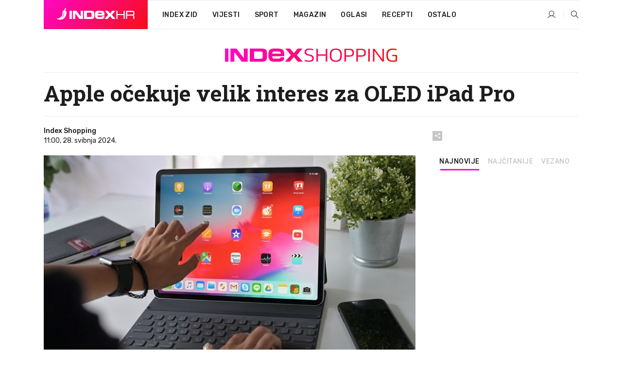

--- FILE ---
content_type: text/html; charset=utf-8
request_url: https://dev2.index.hr/shopping/clanak/apple-ocekuje-velik-interes-za-ipad-pro/2568738.aspx
body_size: 24300
content:


<!DOCTYPE html>
<html lang="hr">
<head>
    <!--detect slow internet connection-->
<script type="text/javascript">
    var IS_SLOW_INTERNET = false;
    var SLOW_INTERNET_THRESHOLD = 5000;//ms
    var slowLoadTimeout = window.setTimeout(function () {
        IS_SLOW_INTERNET = true;
    }, SLOW_INTERNET_THRESHOLD);

    window.addEventListener('load', function () {
        window.clearTimeout(slowLoadTimeout);
    }, false);
</script>

    <meta charset="utf-8" />
    <meta name="viewport" content="width=device-width,height=device-height, initial-scale=1.0">
    <title>Apple očekuje velik interes za OLED iPad Pro - Index.hr</title>
    <!--todo: remove on production-->
    <meta name="description" content="OPTIMISTIČNI su vezano uz interes za nadolazeći iPad Pro.">
    <meta property="fb:app_id" content="216060115209819">
    <meta name="robots" content="max-image-preview:large">
    <meta name="referrer" content="no-referrer-when-downgrade">

    <link rel="preload" href="//micro.rubiconproject.com/prebid/dynamic/26072.js" as="script" />
    <link rel="preload" href="https://pagead2.googlesyndication.com/tag/js/gpt.js" as="script" />

     <!--adblock detection-->
<script src="/Scripts/adblockDetect/ads.js"></script>
    

<script>
    window.constants = window.constants || {};
    window.constants.statsServiceHost = 'https://stats.index.hr';
    window.constants.socketsHost = 'https://dev-sockets.index.hr';
    window.constants.chatHost = 'https://dev3.index.hr';
    window.constants.interactiveHost = 'https://dev1.index.hr';
    window.constants.ssoAuthority = 'https://dev-sso.index.hr/';
</script>

    <link rel='preconnect' href='https://fonts.googleapis.com' crossorigin>
    <link href="https://fonts.googleapis.com/css2?family=Roboto+Slab:wght@400;500;700;800&family=Roboto:wght@300;400;500;700;900&family=Rubik:wght@300;400;500;600;700&family=EB+Garamond:wght@600;700;800" rel="preload" as="style">
    <link href="https://fonts.googleapis.com/css2?family=Roboto+Slab:wght@400;500;700;800&family=Roboto:wght@300;400;500;700;900&family=Rubik:wght@300;400;500;600;700&family=EB+Garamond:wght@600;700;800" rel="stylesheet">

    

        <link href="/Content/desktop-bundle.min.css?v=1536db41-a0a5-4221-a635-d1a83fc2847c" rel="preload" as="style" />
        <link href="/Content/desktop-bundle.min.css?v=1536db41-a0a5-4221-a635-d1a83fc2847c" rel="stylesheet" />

    <link href="/Scripts/desktop-bundle.min.js?v=1536db41-a0a5-4221-a635-d1a83fc2847c" rel="preload" as="script" />
    <script src="/Scripts/desktop-bundle.min.js?v=1536db41-a0a5-4221-a635-d1a83fc2847c"></script>

        <!--recover ads, if adblock detected-->
<!--adpushup recovery-->
<script data-cfasync="false" type="text/javascript">
    if (!accountService.UserHasPremium()) {
        (function (w, d) { var s = d.createElement('script'); s.src = '//delivery.adrecover.com/41144/adRecover.js'; s.type = 'text/javascript'; s.async = true; (d.getElementsByTagName('head')[0] || d.getElementsByTagName('body')[0]).appendChild(s); })(window, document);
    }
</script>


    <script>
        if (accountService.UserHasPremium()) {
            const style = document.createElement('style');
            style.textContent = `
                .js-slot-container,
                .js-slot-loader,
                .reserve-height {
                    display: none !important;
                }
            `;
            document.head.appendChild(style);
        }
    </script>

    
<script>
    !function (e, o, n, i) { if (!e) { e = e || {}, window.permutive = e, e.q = []; var t = function () { return ([1e7] + -1e3 + -4e3 + -8e3 + -1e11).replace(/[018]/g, function (e) { return (e ^ (window.crypto || window.msCrypto).getRandomValues(new Uint8Array(1))[0] & 15 >> e / 4).toString(16) }) }; e.config = i || {}, e.config.apiKey = o, e.config.workspaceId = n, e.config.environment = e.config.environment || "production", (window.crypto || window.msCrypto) && (e.config.viewId = t()); for (var g = ["addon", "identify", "track", "trigger", "query", "segment", "segments", "ready", "on", "once", "user", "consent"], r = 0; r < g.length; r++) { var w = g[r]; e[w] = function (o) { return function () { var n = Array.prototype.slice.call(arguments, 0); e.q.push({ functionName: o, arguments: n }) } }(w) } } }(window.permutive, "cd150efe-ff8f-4596-bfca-1c8765fae796", "b4d7f9ad-9746-4daa-b552-8205ef41f49d", { "consentRequired": true });
    window.googletag = window.googletag || {}, window.googletag.cmd = window.googletag.cmd || [], window.googletag.cmd.push(function () { if (0 === window.googletag.pubads().getTargeting("permutive").length) { var e = window.localStorage.getItem("_pdfps"); window.googletag.pubads().setTargeting("permutive", e ? JSON.parse(e) : []); var o = window.localStorage.getItem("permutive-id"); o && (window.googletag.pubads().setTargeting("puid", o), window.googletag.pubads().setTargeting("ptime", Date.now().toString())), window.permutive.config.viewId && window.googletag.pubads().setTargeting("prmtvvid", window.permutive.config.viewId), window.permutive.config.workspaceId && window.googletag.pubads().setTargeting("prmtvwid", window.permutive.config.workspaceId) } });
    
</script>
<script async src="https://b4d7f9ad-9746-4daa-b552-8205ef41f49d.edge.permutive.app/b4d7f9ad-9746-4daa-b552-8205ef41f49d-web.js"></script>


    

<script type="text/javascript" src="https://dev1.index.hr/js/embed/interactive.min.js"></script>
<script>
    var $inin = $inin || {};

    $inin.config = {
        log: false,
        enabled: false
    }

    var $ininque = $ininque || [];

    var userPPID = accountService.GetUserPPID();

    if (userPPID){
        $inin.setClientUserId(userPPID);
    }

    $inin.enable();
</script>

    <!-- Global site tag (gtag.js) - Google Analytics -->
<script type="didomi/javascript" async src="https://www.googletagmanager.com/gtag/js?id=G-5ZTNWH8GVX"></script>
<script>
    window.dataLayer = window.dataLayer || [];
    function gtag() { dataLayer.push(arguments); }
    gtag('js', new Date());

    gtag('config', 'G-5ZTNWH8GVX');
</script>

        <script src="https://freshatl.azurewebsites.net/js/fresh-atl.js" async></script>

    <script>
        var googletag = googletag || {};
        googletag.cmd = googletag.cmd || [];
    </script>

    
        


<!-- Make sure this is inserted before your GPT tag -->
<script>
    var amazonAdSlots = [];

    amazonAdSlots.push({
        slotID: 'DA_L',
        slotName: '/21703950087/DA_shopping_L',
        sizes: [[300, 250]]
    });

    amazonAdSlots.push({
        slotID: 'DA_R',
        slotName: '/21703950087/DA_shopping_R',
        sizes: [[300, 250]]
    });

    amazonAdSlots.push({
        slotID: 'DA3',
        slotName: '/21703950087/DA3_shopping',
        sizes: [[300, 250], [300, 600]]
    });

    amazonAdSlots.push({
        slotID: 'DA4',
        slotName: '/21703950087/DA4_shopping',
        sizes: [[970, 90], [728, 90], [970, 250]]
    });


            amazonAdSlots.push({
                slotID: 'dfp-DIA',
                slotName: '/21703950087/DIA_shopping',
                sizes: [[761, 152], [760, 200], [300, 250], [620, 350], [760, 150]]
            });

            amazonAdSlots.push({
                slotID: 'DA4',
                slotName: '/21703950087/DA_long',
                sizes: [[300, 250]]
            });
        </script>



    

<script type="text/javascript">
    window.gdprAppliesGlobally = true; (function () {
        function a(e) {
            if (!window.frames[e]) {
                if (document.body && document.body.firstChild) { var t = document.body; var n = document.createElement("iframe"); n.style.display = "none"; n.name = e; n.title = e; t.insertBefore(n, t.firstChild) }
                else { setTimeout(function () { a(e) }, 5) }
            }
        } function e(n, r, o, c, s) {
            function e(e, t, n, a) { if (typeof n !== "function") { return } if (!window[r]) { window[r] = [] } var i = false; if (s) { i = s(e, t, n) } if (!i) { window[r].push({ command: e, parameter: t, callback: n, version: a }) } } e.stub = true; function t(a) {
                if (!window[n] || window[n].stub !== true) { return } if (!a.data) { return }
                var i = typeof a.data === "string"; var e; try { e = i ? JSON.parse(a.data) : a.data } catch (t) { return } if (e[o]) { var r = e[o]; window[n](r.command, r.parameter, function (e, t) { var n = {}; n[c] = { returnValue: e, success: t, callId: r.callId }; a.source.postMessage(i ? JSON.stringify(n) : n, "*") }, r.version) }
            }
            if (typeof window[n] !== "function") { window[n] = e; if (window.addEventListener) { window.addEventListener("message", t, false) } else { window.attachEvent("onmessage", t) } }
        } e("__tcfapi", "__tcfapiBuffer", "__tcfapiCall", "__tcfapiReturn"); a("__tcfapiLocator"); (function (e) {
            var t = document.createElement("script"); t.id = "spcloader"; t.type = "text/javascript"; t.async = true; t.src = "https://sdk.privacy-center.org/" + e + "/loader.js?target=" + document.location.hostname; t.charset = "utf-8"; var n = document.getElementsByTagName("script")[0]; n.parentNode.insertBefore(t, n)
        })("02757520-ed8b-4c54-8bfd-4a5f5548de98")
    })();</script>


<!--didomi-->
<!--end-->


    <script>
        googletag.cmd.push(function() {
                
    googletag.pubads().setTargeting('rubrika', 'shopping');
    googletag.pubads().setTargeting('articleId', '2568738');
    googletag.pubads().setTargeting('Rijeci_iz_naslova', ["apple","očekuje","velik","interes","oled","ipad"]);
    googletag.pubads().setTargeting('chat', 'no');
    googletag.pubads().setTargeting('paragrafX', '6');

    ;


            googletag.pubads().setTargeting('podrubrikaId', ["5064"]);
        

            googletag.pubads().setTargeting('authorId', ["2283"]);
        

            googletag.pubads().setTargeting('tagId', ["5833","7132","8929","181912"]);
        ;
        });
    </script>

    
<script>
    var mainIndexDomainPath = "https://www.index.hr" + window.location.pathname;

    googletag.cmd.push(function () {
        googletag.pubads().disableInitialLoad();
        googletag.pubads().enableSingleRequest();
        googletag.pubads().collapseEmptyDivs(true);
        googletag.pubads().setTargeting('projekt', 'index');
        googletag.pubads().setTargeting('referer', '');
        googletag.pubads().setTargeting('hostname', 'dev2.index.hr');
        googletag.pubads().setTargeting('ar_1', 'false');
        googletag.pubads().setTargeting('ab_test', '');
        googletag.pubads().setTargeting('prebid', 'demand manager');

        if ('cookieDeprecationLabel' in navigator) {
            navigator.cookieDeprecationLabel.getValue().then((label) => {
                googletag.pubads().setTargeting('TPC', label);
            });
        }
        else {
            googletag.pubads().setTargeting('TPC', 'none');
        }

    });

    googleTagService.AddSlotRenderEndedListener();
</script>
    <script type='text/javascript' src='//static.criteo.net/js/ld/publishertag.js'></script>

    <meta property="og:title" content="Apple o&#x10D;ekuje velik interes za OLED iPad Pro" />
    <meta property="og:description" content="OPTIMISTI&#x10C;NI su vezano uz interes za nadolaze&#x107;i iPad Pro." />
    <meta property="og:image" content="https://ip.index.hr/remote/bucket.index.hr/b/index/09a88432-3645-4176-8e8d-e1f63bc89243.jpg?fb_wtrmrk=shopping.jpg&amp;width=1200&amp;height=630&amp;mode=crop&amp;format=png" />
    <meta property="og:image:width" content="1200" />
    <meta property="og:image:height" content="630" />

    <meta name="twitter:card" content="summary_large_image">
    <meta name="twitter:site" content="@indexhr">
    <meta name="twitter:title" content="Apple o&#x10D;ekuje velik interes za OLED iPad Pro">
    <meta name="twitter:description" content="OPTIMISTI&#x10C;NI su vezano uz interes za nadolaze&#x107;i iPad Pro.">
    <meta name="twitter:image" content="https://ip.index.hr/remote/bucket.index.hr/b/index/09a88432-3645-4176-8e8d-e1f63bc89243.jpg?fb_wtrmrk=shopping.jpg&amp;width=1200&amp;height=630&amp;mode=crop&amp;format=png">

    <script type="application/ld&#x2B;json">
        {"@context":"https://schema.org","@type":"WebSite","name":"Index.hr","potentialAction":{"@type":"SearchAction","target":"https://www.index.hr/trazi.aspx?upit={search_term_string}","query-input":"required name=search_term_string"},"url":"https://www.index.hr/"}
    </script>
    <script type="application/ld&#x2B;json">
        {"@context":"https://schema.org","@type":"Organization","name":"Index.hr","sameAs":["https://www.facebook.com/index.hr/","https://twitter.com/indexhr","https://www.youtube.com/channel/UCUp6H4ko32XqnV_6MOPunBA"],"url":"https://www.index.hr/","logo":{"@type":"ImageObject","url":"https://www.index.hr/Content/img/logo/index_logo_112x112.png"}}
    </script>

    <!-- Meta Pixel Code -->
<script>
    !function (f, b, e, v, n, t, s) {
        if (f.fbq) return; n = f.fbq = function () {
            n.callMethod ?
                n.callMethod.apply(n, arguments) : n.queue.push(arguments)
        };
        if (!f._fbq) f._fbq = n; n.push = n; n.loaded = !0; n.version = '2.0';
        n.queue = []; t = b.createElement(e); t.async = !0;
        t.src = v; s = b.getElementsByTagName(e)[0];
        s.parentNode.insertBefore(t, s)
    }(window, document, 'script',
        'https://connect.facebook.net/en_US/fbevents.js');
    fbq('init', '1418122964915670');
    fbq('track', 'PageView');
</script>
<noscript>
    <img height="1" width="1" style="display:none"
         src="https://www.facebook.com/tr?id=1418122964915670&ev=PageView&noscript=1" />
</noscript>
<!-- End Meta Pixel Code -->


    <script src="https://apetite.index.hr/bundles/apetite.js"></script>
    <script>
        var apetite = new AnalyticsPetite({ host: 'https://apetite.index.hr' });
        
                        apetite.setCategory('shopping');
                        apetite.setArticleId('a-2568738');

        apetite.collect();
    </script>

    
    <link href="/Content/bootstrap-rating.css" rel="stylesheet" />
    <script async src='https://www.google.com/recaptcha/api.js'></script>

        <link rel="canonical" href="https://dev2.index.hr/shopping/clanak/apple-ocekuje-velik-interes-za-ipad-pro/2568738.aspx">
        <link rel="alternate" href="https://dev2.index.hr/mobile/shopping/clanak/apple-ocekuje-velik-interes-za-ipad-pro/2568738.aspx">

    <link rel="og:url" href="https://dev2.index.hr/clanak.aspx?id=2568738">


        <link rel="amphtml" href="https://dev2.index.hr/amp/shopping/clanak/apple-ocekuje-velik-interes-za-ipad-pro/2568738.aspx">

    <meta property="og:type" content="article" />
    <meta property="og:url" content="https://dev2.index.hr/clanak.aspx?id=2568738">

    <script type="application/ld&#x2B;json">
        {"@context":"https://schema.org","@type":"WebPage","name":"Apple očekuje velik interes za OLED iPad Pro","description":"OPTIMISTIČNI su vezano uz interes za nadolazeći iPad Pro.","url":"https://www.index.hr/","publisher":{"@type":"Organization","name":"Index.hr","sameAs":["https://www.facebook.com/index.hr/","https://twitter.com/indexhr","https://www.youtube.com/channel/UCUp6H4ko32XqnV_6MOPunBA"],"url":"https://www.index.hr/","logo":{"@type":"ImageObject","url":"https://www.index.hr/Content/img/logo/index_logo_112x112.png"}}}
    </script>
    <script type="application/ld&#x2B;json">
        {"@context":"https://schema.org","@type":"BreadcrumbList","itemListElement":[{"@type":"ListItem","name":"Index.hr","item":{"@type":"Thing","@id":"https://www.index.hr"},"position":1},{"@type":"ListItem","name":"Shopping","item":{"@type":"Thing","@id":"https://www.index.hr/shopping"},"position":2},{"@type":"ListItem","name":"Apple očekuje velik interes za OLED iPad Pro","item":{"@type":"Thing","@id":"https://www.index.hr/shopping/clanak/apple-ocekuje-velik-interes-za-ipad-pro/2568738.aspx"},"position":3}]}
    </script>
    <script type="application/ld&#x2B;json">
        {"@context":"https://schema.org","@type":"NewsArticle","name":"Apple očekuje velik interes za OLED iPad Pro","description":"OPTIMISTIČNI su vezano uz interes za nadolazeći iPad Pro.","image":{"@type":"ImageObject","url":"https://ip.index.hr/remote/bucket.index.hr/b/index/09a88432-3645-4176-8e8d-e1f63bc89243.jpg","height":630,"width":1200},"mainEntityOfPage":{"@type":"WebPage","name":"Apple očekuje velik interes za OLED iPad Pro","description":"OPTIMISTIČNI su vezano uz interes za nadolazeći iPad Pro.","url":"https://www.index.hr/shopping/clanak/apple-ocekuje-velik-interes-za-ipad-pro/2568738.aspx","publisher":{"@type":"Organization","name":"Index.hr","sameAs":["https://www.facebook.com/index.hr/","https://twitter.com/indexhr","https://www.youtube.com/channel/UCUp6H4ko32XqnV_6MOPunBA"],"url":"https://www.index.hr/","logo":{"@type":"ImageObject","url":"https://www.index.hr/Content/img/logo/index_logo_112x112.png"}}},"url":"https://www.index.hr/shopping/clanak/apple-ocekuje-velik-interes-za-ipad-pro/2568738.aspx","author":{"@type":"Organization","name":"Index.hr","sameAs":["https://www.facebook.com/index.hr/","https://twitter.com/indexhr","https://www.youtube.com/channel/UCUp6H4ko32XqnV_6MOPunBA"],"url":"https://www.index.hr/","logo":{"@type":"ImageObject","url":"https://www.index.hr/Content/img/logo/index_logo_112x112.png"}},"dateModified":"2024-05-28","datePublished":"2024-05-28","headline":"Apple očekuje velik interes za OLED iPad Pro","isAccessibleForFree":true,"keywords":"tablet,oled,Apple,ipad","publisher":{"@type":"Organization","name":"Index.hr","sameAs":["https://www.facebook.com/index.hr/","https://twitter.com/indexhr","https://www.youtube.com/channel/UCUp6H4ko32XqnV_6MOPunBA"],"url":"https://www.index.hr/","logo":{"@type":"ImageObject","url":"https://www.index.hr/Content/img/logo/index_logo_112x112.png"}},"isPartOf":{"@type":["NewsArticle"],"name":"Index.hr","productID":"CAoiEN-u-SQZulOA8lpEXJtZjRU:index_premium"}}
    </script>

    <script src="https://cdnjs.cloudflare.com/ajax/libs/fingerprintjs2/1.6.1/fingerprint2.min.js"></script>

        <link rel="preload" as="image" imagesrcset="https://ip.index.hr/remote/bucket.index.hr/b/index/09a88432-3645-4176-8e8d-e1f63bc89243.jpg?width=765&amp;height=402">

        <script type="text/javascript">
            window._taboola = window._taboola || [];
            _taboola.push({ article: 'auto' });
            !function (e, f, u, i) {
                if (!document.getElementById(i)) {
                    e.async = 1;
                    e.src = u;
                    e.id = i;
                    f.parentNode.insertBefore(e, f);
                }
            }(document.createElement('script'),
                document.getElementsByTagName('script')[0],
                '//cdn.taboola.com/libtrc/indexhr-en/loader.js',
                'tb_loader_script');
            if (window.performance && typeof window.performance.mark == 'function') { window.performance.mark('tbl_ic'); }
        </script>

    <script>
        bridPlayerService.AddKeyValueIntoMacros('rubrika', 'shopping');
        bridPlayerService.AddKeyValueIntoMacros('projekt', 'index');
    </script>

</head>
<body>
    <script>
    window.fbAsyncInit = function () {
        FB.init({
            appId: '216060115209819',
            xfbml: true,
            version: 'v19.0'
        });
    };
</script>
<script async defer crossorigin="anonymous" src="https://connect.facebook.net/hr_HR/sdk.js"></script>
    <!--OpenX-->
<iframe src="//u.openx.net/w/1.0/pd?ph=&cb=99c34e5c-560a-4537-a016-f36cf8bed804&gdpr=1&gdpr_consent=2" style="display:none;width:0;height:0;border:0; border:none;"></iframe>

        




    <div class="main-container no-padding main-content-bg">
                

<div class="google-billboard-top">
    <!-- /21703950087/DB1 -->
    <div id='DB1' class="js-slot-container" data-css-class="google-box bottom-margin-60">
        <script>
            googletag.cmd.push(function () {
                googletag.defineSlot('/21703950087/DB1', [[970, 250], [970, 500], [970, 90], [728, 90], [800, 250], [1, 1]], 'DB1').addService(googletag.pubads());

                googletag.display('DB1');
            });
        </script>
    </div>
</div>

    </div>

    


<header class="main-menu-container">
    <div class="float-menu no-height" style="" menu-fix-top>
        <div class="main-container no-height clearfix">
            <div class="main-menu no-height">
                    <h1 class="js-logo logo shopping-gradient-bg">
                        <img class="main" src="/Content/img/logo/index_main.svg" alt="index.hr" />
                        <img class="small" src="/Content/img/logo/paprika_logo.svg" alt="index.hr" />
                        <a class="homepage-link" href="/" title="index.hr"> </a>
                    </h1>
                <nav class="menu-holder clearfix" aria-label="Glavna navigacija">
                    <ul>
                        <li>
                            <a class="main-text-hover no-drop" href="/zid"> Index Zid</a>
                        </li>

                        <li>
                            <a class="vijesti-text-hover" href="/vijesti">
                                Vijesti
                            </a>
                        </li>
                        <li>
                            <a class="sport-text-hover" href="/sport">
                                Sport
                            </a>
                        </li>
                        <li class="menu-drop">
                            <span class="expandable magazin-text-hover">Magazin</span>
                            <ul class="dropdown-content display-none">
                                <li class="magazin-bg-hover">
                                    <a href="/magazin">
                                        Magazin
                                    </a>
                                </li>
                                <li class="shopping-bg-gradient-hover">
                                    <a href="/shopping">
                                        Shopping
                                    </a>
                                </li>
                                <li class="ljubimci-bg-hover">
                                    <a href="/ljubimci">
                                        Ljubimci
                                    </a>
                                </li>
                                <li class="food-bg-hover">
                                    <a href="/food">
                                        Food
                                    </a>
                                </li>
                                <li class="mame-bg-hover">
                                    <a href="/mame">
                                        Mame
                                    </a>
                                </li>
                                <li class="auto-bg-gradient-hover">
                                    <a href="/auto">
                                        Auto
                                    </a>
                                </li>
                                <li class="fit-bg-hover">
                                    <a href="/fit">
                                        Fit
                                    </a>
                                </li>
                                <li class="chill-bg-hover">
                                    <a href="/chill">
                                        Chill
                                    </a>
                                </li>
                                <li class="horoskop-bg-hover">
                                    <a href="/horoskop">
                                        Horoskop
                                    </a>
                                </li>
                            </ul>
                        </li>
                        <li>
                            <a class="oglasi-text-hover" href="https://www.index.hr/oglasi">
                                Oglasi
                            </a>
                        </li>
                        <li>
                            <a class="recepti-text-hover" href="https://recepti.index.hr">
                                Recepti
                            </a>
                        </li>
                        <li class="menu-drop">
                            <span class="expandable">Ostalo</span>
                            <ul class="dropdown-content ostalo display-none">
                                <li class="main-bg-hover">
                                    <a href="https://jobs.index.hr/">
                                        Zaposli se na Indexu
                                    </a>
                                </li>
                                <li class="lajkhr-bg-hover">
                                    <a href="https://www.index.hr/lajk/">
                                        Lajk.hr
                                    </a>
                                </li>
                                <li class="vjezbe-bg-hover">
                                    <a href="https://vjezbe.index.hr">
                                        Vježbe
                                    </a>
                                </li>
                                <li class="main-bg-hover">
                                    <a href="/info/tecaj">
                                        Tečaj
                                    </a>
                                </li>
                                <li class="main-bg-hover">
                                    <a href="/info/tv">
                                        TV program
                                    </a>
                                </li>
                                <li class="main-bg-hover">
                                    <a href="/info/kino">
                                        Kino
                                    </a>
                                </li>
                                <li class="main-bg-hover">
                                    <a href="/info/vrijeme">
                                        Vrijeme
                                    </a>
                                </li>
                                <li class="kalendar-bg-hover">
                                    <a href="/kalendar">
                                        Kalendar
                                    </a>
                                </li>
                            </ul>
                        </li>
                    </ul>
                    <ul class="right-part">
                        <li id="login-menu" class="menu-drop">
                            


<div id="menu-login"
     v-scope
     v-cloak
     @mounted="onLoad">
    <div v-if="userInfo !== null && userInfo.IsLoggedIn === true">
        <div class="user-menu expandable no-padding">
            <div v-if="userInfo.ProfileImage === null" class="initials-holder separator center-aligner">
                <div class="initials center-aligner">
                    {{userInfo.Initials}}
                </div>
                <div class="user-firstname">
                    {{userInfo.FirstName}}
                </div>
            </div>

            <div v-if="userInfo.ProfileImage !== null" class="avatar separator center-aligner">
                <img :src="'https://ip.index.hr/remote/bucket.index.hr/b/index/' + userInfo.ProfileImage + '?width=20&height=20&mode=crop'" />
                <div class="user-firstname">
                    {{userInfo.FirstName}}
                </div>
            </div>
        </div>
        <ul class="dropdown-content display-none">
            <li class="main-bg-hover">
                <a href="/profil">Moj profil</a>
            </li>
            <li class="main-bg-hover">
                <a :href="'https://dev-sso.index.hr/' + 'account/dashboard?redirect_hint=' + 'https%3A%2F%2Fdev2.index.hr%2Fshopping%2Fclanak%2Fapple-ocekuje-velik-interes-za-ipad-pro%2F2568738.aspx'">Upravljanje računom</a>
            </li>
            <li class="main-bg-hover">
                <a @click="logout">Odjavite se</a>
            </li>
        </ul>
    </div>

    <div v-if="userInfo === null || userInfo.IsLoggedIn === false" @click="login" class="user-menu no-padding">
        <div class="login-btn separator">
            <i class="index-user-alt"></i>
        </div>
    </div>
</div>

<script>
    PetiteVue.createApp({
        userInfo: {},
        onLoad() {
            var self = this;

            var userInfoCookie = accountService.GetUserInfo();

            var userHasPremium = accountService.UserHasPremium();
            googleEventService.CreateCustomEventGA4("user_data", "has_premium", userHasPremium);

            if (userInfoCookie != null) {
                if (userInfoCookie.HasPremium === undefined) {
                    accountService.DeleteMetaCookie();

                    accountService.CreateMetaCookie()
                    .then(function (response) {
                        self.userInfo = accountService.GetUserInfo();
                    });
                }
                else if (userInfoCookie.IsLoggedIn === true) {
                    userApiService.getPremiumStatus()
                    .then(function (response) {
                        if (response.data.HasPremium != userInfoCookie.HasPremium) {
                            accountService.DeleteMetaCookie();

                            accountService.CreateMetaCookie()
                            .then(function (response) {
                                self.userInfo = accountService.GetUserInfo();
                            });
                        }
                    });
                }
                else {
                    self.userInfo = accountService.GetUserInfo();
                }
            }
            else {
                accountService.CreateMetaCookie()
                .then(function (response) {
                    self.userInfo = accountService.GetUserInfo();
                });
            }
        },
        login() {
            globalDirectives.ShowLoginPopup()
        },
        logout() {
            accountService.Logout('/profil/odjava')
        }
    }).mount("#menu-login");
</script>

                        </li>
                        <li>
                            <a href="/trazi.aspx" class="menu-icon btn-open-search"><i class="index-magnifier"></i></a>
                        </li>
                    </ul>
                </nav>
            </div>
        </div>
    </div>

        



</header>


        <div class="dfp-left-column">
            

<!-- /21703950087/D_sky_L -->
<div id='D_sky_L' class="js-slot-container" data-css-class="google-box">
    <script>
        googletag.cmd.push(function () {
            googletag.defineSlot('/21703950087/D_sky_L', [[300, 600], [160, 600]], 'D_sky_L').addService(googletag.pubads());
            googletag.display('D_sky_L');
        });
    </script>
</div>
        </div>

    <main>
        







    


<div class="js-slot-container" data-has-close-btn="true">
    <div class="js-slot-close-btn dfp-close-btn dfp-close-btn-fixed display-none">
        <div class="close-btn-creative">
            <i class="index-close"></i>
        </div>
    </div>

    <!-- /21703950087/D_sticky -->
    <div id='D_sticky' class="js-slot-holder" data-css-class="google-box bottom-sticky">
        <script>
            googletag.cmd.push(function () {
                googletag.defineSlot('/21703950087/D_sticky_all', [[1200, 150], [728, 90], [970, 250], [970, 90], [1, 1]], 'D_sticky').addService(googletag.pubads());

                googletag.display('D_sticky');
            });
        </script>
    </div>
</div>



<style>
    .main-container {
        max-width: 1140px;
    }

    .dfp-left-column {
        margin-right: 570px;
    }

    .dfp-right-column {
        margin-left: 570px;
    }
</style>

<article class="article-container"  data-breakrows="6" data-author="[2283]">
    <div class="article-header-code">
        
    </div>

    <div class="article-holder main-container main-content-bg higher-content-s">




            

<a href="/shopping" class="header-banner-container">
    <img src="/Content/img/logo/index_color_shopping.svg" />
</a>


        <header class="article-title-holder">
            


<h1 class="shopping-text-parsed title js-main-title">
    Apple očekuje velik interes za OLED iPad Pro
</h1>

<div class="article-info flex">
    <div class="author-holder flex">

        <div class="flex-1">
                <div class="author-name flex">
                    Index Shopping

                </div>

            <div>
                11:00, 28. svibnja 2024.
            </div>
        </div>
    </div>
    <div class="social-holder flex">
        <div class="other"><i class="index-share"></i></div>
        


<div class="share-buttons-holder display-none clearfix">
    <div class="facebook-bg share-button" share-button data-share-action="facebook" data-article-id="2568738" data-facebook-url="https://dev2.index.hr/clanak.aspx?id=2568738">
        <i class="index-facebook"></i>
    </div>

    <script type="text/javascript" async src="https://platform.twitter.com/widgets.js"></script>
    <a class="share-button x-bg" share-button data-share-action="twitter" data-article-id="2568738" href="https://twitter.com/intent/tweet?url=https://dev2.index.hr/clanak.aspx?id=2568738&via=indexhr&text=Apple o&#x10D;ekuje velik interes za OLED iPad Pro&size=large">
        <i class="index-x"></i>
    </a>

    <script type="text/javascript" async defer src="//assets.pinterest.com/js/pinit.js"></script>

    <a class="share-button pinterest-bg pin-it-button" share-button data-share-action="pinterest" data-article-id="2568738" href="http://pinterest.com/pin/create/button/?url=https://dev2.index.hr/clanak.aspx?id=2568738&media=https://ip.index.hr/remote/bucket.index.hr/b/index/09a88432-3645-4176-8e8d-e1f63bc89243.jpg&description=Apple o&#x10D;ekuje velik interes za OLED iPad Pro" data-pin-custom="true">
        <i class="index-pinterest"></i>
    </a>

    <a class="share-button gplus-bg" share-button data-share-action="gplus" data-article-id="2568738" href="https://plus.google.com/share?url=https://dev2.index.hr/clanak.aspx?id=2568738" onclick="javascript:window.open(this.href,'', 'menubar=no,toolbar=no,resizable=yes,scrollbars=yes,height=600,width=400');return false;">
        <i class="index-gplus"></i>
    </a>

    <a class="share-button linkedin-bg" share-button data-share-action="linkedin" data-article-id="2568738" href="https://www.linkedin.com/shareArticle?mini=true&url=https://dev2.index.hr/clanak.aspx?id=2568738&title=Apple o&#x10D;ekuje velik interes za OLED iPad Pro&summary=OPTIMISTI&#x10C;NI su vezano uz interes za nadolaze&#x107;i iPad Pro.&source=Index.hr" onclick="javascript:window.open(this.href,'', 'menubar=no,toolbar=no,resizable=yes,scrollbars=yes,height=400,width=600');return false;">
        <i class="index-linkedIn"></i>
    </a>

    <a class="share-button mail-bg" share-button data-share-action="mail" data-article-id="2568738" href="mailto:?subject=Apple o&#x10D;ekuje velik interes za OLED iPad Pro&body=https%3A%2F%2Fdev2.index.hr%2Fclanak.aspx%3Fid%3D2568738" target="_blank">
        <i class="index-mail"></i>
    </a>

    <div class="share-button btn-close">
        <i class="index-close"></i>
    </div>
</div>
    </div>
</div>


        </header>

        <div class="top-part flex">
            <div class="left-part">
                        

<figure class="img-container">
        <div class="img-holder" style="padding-bottom: 52.55%;">
            <img class="img-responsive" src="https://ip.index.hr/remote/bucket.index.hr/b/index/09a88432-3645-4176-8e8d-e1f63bc89243.jpg?width=765&amp;height=402" alt="Apple o&#x10D;ekuje velik interes za OLED iPad Pro" />
        </div>

        <figcaption class="main-img-desc clearfix">
            <span></span>
                <span class="credits">Foto: Shutterstock</span>
        </figcaption>
</figure>

                <div class="content-holder">

                    <div class="text-holder">
                            

<section class="text shopping-link-underline js-smartocto" aria-label="Tekst članka">
    <p><span style="color:#7f8c8d;"><em>Pri kreiranju rubrike Index Shopping nastojimo izdvajati odlične proizvode koji se i nama sviđaju te odlične akcije i popuste. Ne objavljujemo proizvode koje i sami ne bismo kupili ili smatramo da njihova promocija nije u skladu s profesionalnim standardima. Neki proizvodi u rubrici Index Shopping mogu biti sponzorirani.</em></span></p>

<p>APPLE očekuje velik broj narudžbi za svoj OLED iPad Pro, ali i da će broj isporuka prijeći 9 milijuna. Očekuje se da će lansiranje&nbsp;novog iPad Proa s Tandem OLED-om značajno utjecati na kompletno OLED tržište, a moguće i promijeniti potrošačke kriterije za kupnju tableta.</p>

<h3>Zasad samo iPad Pro koristi hibridni OLED</h3>

<p>Prema istraživačkoj tvrtki Omida, broj isporuka OLED-a za tablete mogao bi doseći preko 12 milijuna jedinica, a otprilike 8.12 milijuna njih bit će za hibridne OLED-e koje zasad koristi samo iPad Pro, prenosi <a href="https://appleinsider.com/articles/24/05/27/oled-ipad-pro-screens-could-hit-9-million-shipments-in-2024" target="_blank">Apple Insider</a>.</p>

<div class="js-slot-container reserve-height-with-disclaimer" data-css-class="dfp-inarticle" data-disclaimer="true" data-css-remove-after-render="reserve-height-with-disclaimer">
        <div class="js-slot-loader main-loader center-aligner">
            <div class="loader-animation"><div></div><div></div><div></div><div></div></div>
        </div>

    <span class="js-slot-disclaimer ad-unit-text display-none">
        Tekst se nastavlja ispod oglasa
    </span>

    <div class="flex no-margin double">
        <!-- /21703950087/DA_L -->
        <div id="DA_L" class="no-margin">
            <script>
                googletag.cmd.push(function () {
                    var slot = googletag.defineSlot('/21703950087/DA_L', [[320, 180], [300, 170], [250, 250], [200, 200], [320, 100], [300, 250], [300, 100], [300, 50], [1, 1]], 'DA_L').addService(googletag.pubads());

                    if ('True' == 'True') {
                        slot.setCollapseEmptyDiv(true, false);
                    }

                    googletag.display('DA_L');
                });
            </script>
        </div>

        <!-- /21703950087/DA_R -->
        <div id="DA_R" class="no-margin">
            <script>
                googletag.cmd.push(function () {
                    var slot = googletag.defineSlot('/21703950087/DA_R', [[320, 180], [300, 170], [250, 250], [200, 200], [320, 100], [300, 250], [300, 100], [300, 50], [1, 1]], 'DA_R').addService(googletag.pubads());

                    if ('True' == 'True') {
                        slot.setCollapseEmptyDiv(true, false);
                    }

                    googletag.display('DA_R');
                });
            </script>
        </div>
    </div>
</div>


<div class="js-editor-embed-container js-embed-image position-relative js-embed-first-image js-image-slot-container lazyload-content" data-lazyload-content="<img alt=&quot;ipad&quot; src=&quot;https://ip.index.hr/remote/bucket.index.hr/b/index/117e6a79-6cba-4a99-825e-41004fa46f6d.jpg?width=765&quot;>

<div class=&quot;js-slot-container&quot; data-has-close-btn=&quot;true&quot; style=&quot;position: absolute; bottom: 0; left: calc(100% / 2 - 160px); width: 320px;&quot;>
    <div class=&quot;js-slot-close-btn dfp-close-btn display-none&quot;>
        <div class=&quot;close-btn-creative&quot;>
            <i class=&quot;index-close&quot;></i>
        </div>
    </div>
    <div style=&quot;overflow: hidden;&quot;>
        <div id=&quot;D_photo_article&quot; class=&quot;js-slot-holder&quot; data-css-class=&quot;google-box&quot;>
        </div>
    </div>
</div>"></div>

<p>Vijest o dolasku OLED ekrana na iPad razveselila je mnoge. Mnogi ih vole na npr. mobitelima jer pružaju živopisne boje i visoki kontrast, što rezultira boljim vizualnim iskustvom. Dodatno, OLED ekrani smanjuju potrošnju baterije.</p>

<p>Što se tiče ostalih specifikacija, novi iPad Pro će imati Appleov M3 čip, dok će iPad Air imati M2 čip i biti dostupan u dvije veličine zaslona: 10.9 inča i 12.9 inča. Magic tipkovnica bit će redizajnirana za nove tablete i imat će veći trackpad.</p>

</section>


                        

<div class="article-report-container ">
    <div class="article-report-trigger" data-article-id="2568738">
        <div class="bullet-send-report-icon">
            <i class="index-send"></i>
        </div>
        Znate li nešto više o temi ili želite prijaviti grešku u tekstu? Kliknite <strong>ovdje</strong>.
        </div>
    <div class="popup-holder report-holder display-none">
        <div class="loading-container">
            <span class="img-helper"></span>
            <img src="/Content/img/loader_40px.gif" />
        </div>
    </div>
</div>

                        

<div class="article-call-to-action js-article-call-to-action">
    <div class="subtitle flex text-uppercase shopping-text">
        <div class="flex first-part">
            <div class="subtitle__logo js-article-call-to-action-logo">Ovo je <i class="index-logo"></i>.</div>
            <div class="subtitle__nation js-article-call-to-action-nation">Homepage nacije.</div>
        </div>
        <div class="subtitle__visitors js-article-call-to-action-visitors" data-text="0 čitatelja danas."></div>
    </div>
    <div class="bullets">
        <div class="bullet-send-report-icon">
            <i class="index-send"></i>
        </div>
        Imate važnu priču? Javite se na <strong>desk@index.hr</strong> ili klikom <strong><a class="shopping-text-hover" href="/posaljite-pricu?index_ref=article_vazna_prica">ovdje</a></strong>. Atraktivne fotografije i videe plaćamo.
    </div>
    <div class="bullets">
        <div class="bullet-send-report-icon">
            <i class="index-send"></i>
        </div>
        Želite raditi na Indexu? Prijavite se <strong><a class="shopping-text-hover" href="https://jobs.index.hr?index_ref=article_index_jobs" target="_blank">ovdje</a></strong>.
    </div>
</div>

                        





                            

<!-- /21703950087/DIA -->
<div id="DIA" class="js-slot-container" data-css-class="google-box margin-top-20 top-padding border-top">
    <script>
        googletag.cmd.push(function () {
            googletag.defineSlot('/21703950087/DIA', [[300, 250], [336, 280], [620, 350], [760, 150], [760, 200], [761, 152], [1, 1], 'fluid'], 'DIA').addService(googletag.pubads());
            googletag.display('DIA');
        });
    </script>
</div>


                        


<div class="reactions-container clearfix">
    <div class="social-holder social-bottom flex">
        <div class="other"><i class="index-share"></i></div>
        


<div class="share-buttons-holder display-none clearfix">
    <div class="facebook-bg share-button" share-button data-share-action="facebook" data-article-id="2568738" data-facebook-url="https://dev2.index.hr/clanak.aspx?id=2568738">
        <i class="index-facebook"></i>
    </div>

    <script type="text/javascript" async src="https://platform.twitter.com/widgets.js"></script>
    <a class="share-button x-bg" share-button data-share-action="twitter" data-article-id="2568738" href="https://twitter.com/intent/tweet?url=https://dev2.index.hr/clanak.aspx?id=2568738&via=indexhr&text=Apple o&#x10D;ekuje velik interes za OLED iPad Pro&size=large">
        <i class="index-x"></i>
    </a>

    <script type="text/javascript" async defer src="//assets.pinterest.com/js/pinit.js"></script>

    <a class="share-button pinterest-bg pin-it-button" share-button data-share-action="pinterest" data-article-id="2568738" href="http://pinterest.com/pin/create/button/?url=https://dev2.index.hr/clanak.aspx?id=2568738&media=https://ip.index.hr/remote/bucket.index.hr/b/index/09a88432-3645-4176-8e8d-e1f63bc89243.jpg&description=Apple o&#x10D;ekuje velik interes za OLED iPad Pro" data-pin-custom="true">
        <i class="index-pinterest"></i>
    </a>

    <a class="share-button gplus-bg" share-button data-share-action="gplus" data-article-id="2568738" href="https://plus.google.com/share?url=https://dev2.index.hr/clanak.aspx?id=2568738" onclick="javascript:window.open(this.href,'', 'menubar=no,toolbar=no,resizable=yes,scrollbars=yes,height=600,width=400');return false;">
        <i class="index-gplus"></i>
    </a>

    <a class="share-button linkedin-bg" share-button data-share-action="linkedin" data-article-id="2568738" href="https://www.linkedin.com/shareArticle?mini=true&url=https://dev2.index.hr/clanak.aspx?id=2568738&title=Apple o&#x10D;ekuje velik interes za OLED iPad Pro&summary=OPTIMISTI&#x10C;NI su vezano uz interes za nadolaze&#x107;i iPad Pro.&source=Index.hr" onclick="javascript:window.open(this.href,'', 'menubar=no,toolbar=no,resizable=yes,scrollbars=yes,height=400,width=600');return false;">
        <i class="index-linkedIn"></i>
    </a>

    <a class="share-button mail-bg" share-button data-share-action="mail" data-article-id="2568738" href="mailto:?subject=Apple o&#x10D;ekuje velik interes za OLED iPad Pro&body=https%3A%2F%2Fdev2.index.hr%2Fclanak.aspx%3Fid%3D2568738" target="_blank">
        <i class="index-mail"></i>
    </a>

    <div class="share-button btn-close">
        <i class="index-close"></i>
    </div>
</div>
    </div>
</div>

                            


<nav class="tags-holder" aria-label="Tagovi">
		<a href="/tag/5833/tablet.aspx"
		   class="shopping-bg-hover tag-item ">
			<span class="shopping-text hashtag">#</span>tablet
		</a>
		<a href="/tag/7132/oled.aspx"
		   class="shopping-bg-hover tag-item ">
			<span class="shopping-text hashtag">#</span>oled
		</a>
		<a href="/tag/8929/apple.aspx"
		   class="shopping-bg-hover tag-item ">
			<span class="shopping-text hashtag">#</span>Apple
		</a>
		<a href="/tag/181912/ipad.aspx"
		   class="shopping-bg-hover tag-item ">
			<span class="shopping-text hashtag">#</span>ipad
		</a>

</nav>
                    </div>
                </div>
            </div>
            <aside class="right-part direction-column flex" aria-label="Najnoviji članci">
                <div>
                        

<!-- /21703950087/Box1 -->
<div id='Box1' class="js-slot-container" data-css-class="google-box bottom-margin-50">
    <script>
        googletag.cmd.push(function () {
            googletag.defineSlot('/21703950087/Box1', [[300, 170], [250, 250], [200, 200], [160, 600], [300, 250], [300, 100], [300, 600], [300, 50], [1, 1], 'fluid'], 'Box1').addService(googletag.pubads());

            googletag.display('Box1');
        });
    </script>
</div>



                    

<div class="timeline-side">
    <ul class="nav timeline-tab" timeline-tab role="tablist" data-category="shopping" data-category-id="5057">
        <li role="presentation" class="active latest"><a href="#tab-content-latest" aria-controls="tab-content-latest" role="tab" data-toggle="tab"> Najnovije</a></li>
        <li role="presentation" class="most-read"><a href="#tab-content-most-read" aria-controls="tab-content-most-read" role="tab" data-toggle="tab"> Najčitanije</a></li>
        <li role="presentation" class="related"><a href="#tab-content-related" data-id="tab-content-related" aria-controls="tab-content-related" role="tab" data-toggle="tab"> Vezano</a></li>
        <hr class="shopping-bg" />
    </ul>
    <div class="tab-content">
        <div role="tabpanel" class="tab-pane active" id="tab-content-latest">
            



        </div>
        <div role="tabpanel" class="tab-pane" id="tab-content-most-read">
            



        </div>
        <div role="tabpanel" class="tab-pane" id="tab-content-related">
            <img class="loading-img" src="/Content/img/loader_40px.gif" />
        </div>
    </div>
</div>


                    <div class="separator-45"></div>
                </div>

                    <div class="bottom-part">
                        <div class="first-box">
                            <div class="sticky">
                                

<!-- /21703950087/Box2 -->
<div id='Box2' class="js-slot-container" data-css-class="google-box">
    <script>
        googletag.cmd.push(function () {
            googletag.defineSlot('/21703950087/Box2', [[300, 250], [300, 600], [160, 600], [300, 200], [1, 1]], 'Box2').addService(googletag.pubads());

            googletag.display('Box2');
        });
    </script>
</div>

                            </div>
                        </div>

                    </div>
            </aside>
        </div>
    </div>

    <section class="article-read-more-container main-content-bg main-container" aria-hidden="true">
        <div class="article-read-more-holder main-content-bg">
                

<div id="personalized-article-1" class="bottom-border" aria-hidden="true"
     v-scope
     v-cloak
     @mounted="onLoad">

    <div v-if="isContentPersonalized">
        <div v-if="!isLoaded" class="main-loader center-aligner transparent" style="min-height: 285px;">
            <div>
                <div class="loader-animation"><div></div><div></div><div></div><div></div></div>
                <div class="loading-text">
                    Tražimo sadržaj koji<br />
                    bi Vas mogao zanimati
                </div>
            </div>
        </div>
        <div v-else>
            <h2 class="main-title">Izdvojeno</h2>

            <div class="shopping slider">
                <div class="read-more-slider swiper">
                    <div class="swiper-wrapper">
                        <article v-for="article in articles" class="swiper-slide slider-item" :data-item-id="article.id">
                            <a :class="article.rootCategorySlug + '-text-hover scale-img-hover'" :href="'/' + article.rootCategorySlug + '/clanak/' + article.slug + '/' + article.id + '.aspx?index_ref=clanak_izdvojeno_d_' + article.rootCategorySlug">
                                <div class="img-holder">
                                    <img loading="lazy" :src="'https://ip.index.hr/remote/bucket.index.hr/b/index/' + article.mainImage + '?width=270&height=185&mode=crop&anchor=topcenter&scale=both'" :alt="article.MetaTitle" />
                                    <div v-if="article.icon" class="article-icon">
                                        <i :class="'index-' + article.icon"></i>
                                        <div :class="'icon-bg ' + article.rootCategorySlug + '-bg'"></div>
                                    </div>

                                    <div v-if="article.sponsored" class="spon-text">
                                        <span v-if="article.sponsoredDescription">{{article.sponsoredDescription}}</span>
                                        <span v-else>Oglas</span>
                                    </div>
                                </div>
                                <h3 v-html="article.htmlParsedTitle" class="title"></h3>
                            </a>
                        </article>
                    </div>
                </div>

                <div class="slider-navigation shopping-text">
                    <div class="slider-prev main-content-bg shopping-bg-hover"><i class="index-arrow-left"></i></div>
                    <div class="slider-next main-content-bg shopping-bg-hover"><i class="index-arrow-right"></i></div>
                </div>
            </div>
        </div>
    </div>
    <div v-else>
        

    <h2 class="main-title">Pro&#x10D;itajte jo&#x161;</h2>

<div class="shopping slider">
    <div class="read-more-slider swiper">
        <div class="swiper-wrapper">
                <article class="swiper-slide slider-item">
                    <a class="shopping-text-hover scale-img-hover" href="/shopping/clanak/u-lidl-je-stigla-nova-ukusna-ponuda-evo-sto-ubacujemo-u-kosaricu/2751443.aspx?index_ref=clanak_procitaj_jos_d">
                        <div class="img-holder">
                            <img loading="lazy" src="https://ip.index.hr/remote/bucket.index.hr/b/index/efc5c375-b874-4982-8965-8c029eb46eb9.jpg?width=270&height=185&mode=crop&anchor=topcenter&scale=both" alt="U Lidl je stigla nova, ukusna ponuda. Evo &#x161;to ubacujemo u ko&#x161;aricu"/>

                        </div>
                        <h3 class="title">U Lidl je stigla nova, ukusna ponuda. Evo što ubacujemo u košaricu</h3>
                    </a>
                </article>
                <article class="swiper-slide slider-item">
                    <a class="shopping-text-hover scale-img-hover" href="/shopping/clanak/proizvodi-koje-kupujete-svaki-tjedan-upravo-su-pojeftinili-u-kauflandu/2751748.aspx?index_ref=clanak_procitaj_jos_d">
                        <div class="img-holder">
                            <img loading="lazy" src="https://ip.index.hr/remote/bucket.index.hr/b/index/6199fa5c-85bb-4a13-bcdd-55290b0a6ac8.jpg?width=270&height=185&mode=crop&anchor=topcenter&scale=both" alt="Proizvodi koje kupujete svaki tjedan? Upravo su pojeftinili u Kauflandu"/>

                        </div>
                        <h3 class="title">Proizvodi koje kupujete svaki tjedan? Upravo su pojeftinili u Kauflandu</h3>
                    </a>
                </article>
                <article class="swiper-slide slider-item">
                    <a class="shopping-text-hover scale-img-hover" href="/shopping/clanak/konzum-ima-brutalne-akcije-ovo-se-trenutacno-najvise-isplati/2752713.aspx?index_ref=clanak_procitaj_jos_d">
                        <div class="img-holder">
                            <img loading="lazy" src="https://ip.index.hr/remote/bucket.index.hr/b/index/651e285a-a87d-4ccf-92fb-9cd555fce92d.jpg?width=270&height=185&mode=crop&anchor=topcenter&scale=both" alt="Konzum ima brutalne akcije: Ovo se trenuta&#x10D;no najvi&#x161;e isplati"/>

                        </div>
                        <h3 class="title">Konzum ima brutalne akcije: Ovo se trenutačno najviše isplati</h3>
                    </a>
                </article>
                <article class="swiper-slide slider-item">
                    <a class="vijesti-text-hover scale-img-hover" href="/vijesti/clanak/jos-niste-poslali-eracune-knjigovotkinja-savjetuje-kako-fakturirati-na-vrijeme/2753116.aspx?index_ref=clanak_procitaj_jos_d">
                        <div class="img-holder">
                            <img loading="lazy" src="https://ip.index.hr/remote/bucket.index.hr/b/index/dcdf72c3-9e73-4803-968e-dd66f5eb6beb.jpg?width=270&height=185&mode=crop&anchor=topcenter&scale=both" alt="Jo&#x161; niste poslali e-ra&#x10D;une? Knjigovotkinja savjetuje kako fakturirati na vrijeme"/>

                        </div>
                        <h3 class="title">Još niste poslali e-račune? Knjigovotkinja savjetuje kako fakturirati na vrijeme</h3>
                    </a>
                </article>

                <div class="swiper-slide slider-item">
                    <a class="shopping-text-hover scale-img-hover" href="/shopping/clanak/ne-na-mjesto-name-ne-dolazi-zara/2755368.aspx?index_ref=clanak_procitaj_jos_d">
                        <div class="img-holder">
                            <img loading="lazy" src="https://ip.index.hr/remote/bucket.index.hr/b/index/cde9fe34-aced-4c61-89f2-f23e1c5be2a5.jpg?width=270&height=185&mode=crop&anchor=topcenter&scale=both" alt="Ne, na mjesto Name ne dolazi Zara"/>

                        </div>
                        <h3 class="title">Ne, na mjesto Name ne dolazi Zara</h3>
                    </a>
                </div>
                <div class="swiper-slide slider-item">
                    <a class="shopping-text-hover scale-img-hover" href="/shopping/clanak/kim-kardashian-pozirala-u-prozirnim-tangama-i-najavila-kolekciju-za-valentinovo/2755275.aspx?index_ref=clanak_procitaj_jos_d">
                        <div class="img-holder">
                            <img loading="lazy" src="https://ip.index.hr/remote/bucket.index.hr/b/index/14e46062-afbe-48be-81af-a7b06a49a5dd.png?width=270&height=185&mode=crop&anchor=topcenter&scale=both" alt="Kim Kardashian pozirala u prozirnim tangama i najavila kolekciju za Valentinovo"/>

                        </div>
                        <h3 class="title">Kim Kardashian pozirala u prozirnim tangama i najavila kolekciju za Valentinovo</h3>
                    </a>
                </div>
                <div class="swiper-slide slider-item">
                    <a class="shopping-text-hover scale-img-hover" href="/shopping/clanak/zastarjeli-trendovi-rijesite-se-ovih-5-detalja-u-svom-domu/2755323.aspx?index_ref=clanak_procitaj_jos_d">
                        <div class="img-holder">
                            <img loading="lazy" src="https://ip.index.hr/remote/bucket.index.hr/b/index/cdd031a2-624c-4078-8346-47a9515f316f.jpg?width=270&height=185&mode=crop&anchor=topcenter&scale=both" alt="Zastarjeli trendovi: Rije&#x161;ite se ovih 5 detalja u svom domu"/>

                        </div>
                        <h3 class="title">Zastarjeli trendovi: Riješite se ovih 5 detalja u svom domu</h3>
                    </a>
                </div>
                <div class="swiper-slide slider-item">
                    <a class="shopping-text-hover scale-img-hover" href="/shopping/clanak/isplati-li-se-uloziti-u-skupocjenu-moncler-jaknu/2755329.aspx?index_ref=clanak_procitaj_jos_d">
                        <div class="img-holder">
                            <img loading="lazy" src="https://ip.index.hr/remote/bucket.index.hr/b/index/70ef4ee1-c23d-4b2a-98f5-f4ab09308a3b.png?width=270&height=185&mode=crop&anchor=topcenter&scale=both" alt="Isplati li se ulo&#x17E;iti u skupocjenu Moncler jaknu?"/>

                        </div>
                        <h3 class="title">Isplati li se uložiti u skupocjenu Moncler jaknu?</h3>
                    </a>
                </div>
                <div class="swiper-slide slider-item">
                    <a class="shopping-text-hover scale-img-hover" href="/shopping/clanak/bili-smo-u-nami-evo-kakvo-je-stanje-na-snizenjima-zbog-zatvaranja/2755370.aspx?index_ref=clanak_procitaj_jos_d">
                        <div class="img-holder">
                            <img loading="lazy" src="https://ip.index.hr/remote/bucket.index.hr/b/index/6d6dfae7-51b8-4667-a779-8d504fbfc2de.jpg?width=270&height=185&mode=crop&anchor=topcenter&scale=both" alt="Bili smo u Nami: Evo kakvo je stanje na sni&#x17E;enjima zbog zatvaranja"/>

                        </div>
                        <h3 class="title">Bili smo u Nami: Evo kakvo je stanje na sniženjima zbog zatvaranja</h3>
                    </a>
                </div>
                <div class="swiper-slide slider-item">
                    <a class="shopping-text-hover scale-img-hover" href="/shopping/clanak/internet-se-ruga-imenu-novog-brenda-sydney-sweeney/2755398.aspx?index_ref=clanak_procitaj_jos_d">
                        <div class="img-holder">
                            <img loading="lazy" src="https://ip.index.hr/remote/bucket.index.hr/b/index/0d5461e4-20e0-4c05-a5e6-ce31fc0f7a6c.jpg?width=270&height=185&mode=crop&anchor=topcenter&scale=both" alt="Internet se ruga imenu novog brenda Sydney Sweeney"/>

                        </div>
                        <h3 class="title">Internet se ruga imenu novog brenda Sydney Sweeney</h3>
                    </a>
                </div>
                <div class="swiper-slide slider-item">
                    <a class="shopping-text-hover scale-img-hover" href="/shopping/clanak/3-vrste-stvari-koje-trebate-prestati-kupovati/2755434.aspx?index_ref=clanak_procitaj_jos_d">
                        <div class="img-holder">
                            <img loading="lazy" src="https://ip.index.hr/remote/bucket.index.hr/b/index/a9f2fe1d-aaf2-47ee-a2f9-cf67b86b509a.png?width=270&height=185&mode=crop&anchor=topcenter&scale=both" alt="3 vrste stvari koje trebate prestati kupovati"/>

                        </div>
                        <h3 class="title">3 vrste stvari koje trebate prestati kupovati</h3>
                    </a>
                </div>
                <div class="swiper-slide slider-item">
                    <a class="shopping-text-hover scale-img-hover" href="/shopping/clanak/influencerica-savjetuje-sto-i-kako-prodavati-na-vintedu-u-veljaci/2755447.aspx?index_ref=clanak_procitaj_jos_d">
                        <div class="img-holder">
                            <img loading="lazy" src="https://ip.index.hr/remote/bucket.index.hr/b/index/0941039b-d20b-45b0-9f3a-95b87b78781e.png?width=270&height=185&mode=crop&anchor=topcenter&scale=both" alt="Influencerica savjetuje &#x161;to i kako prodavati na Vintedu u velja&#x10D;i"/>

                        </div>
                        <h3 class="title">Influencerica savjetuje što i kako prodavati na Vintedu u veljači</h3>
                    </a>
                </div>
                <div class="swiper-slide slider-item">
                    <a class="shopping-text-hover scale-img-hover" href="/shopping/clanak/stizu-nove-adidas-sambe-u-najglamuroznijem-izdanju-dosad/2755293.aspx?index_ref=clanak_procitaj_jos_d">
                        <div class="img-holder">
                            <img loading="lazy" src="https://ip.index.hr/remote/bucket.index.hr/b/index/94cc9c5d-e583-45e3-80c9-9f64f5ecbc07.jpg?width=270&height=185&mode=crop&anchor=topcenter&scale=both" alt="Sti&#x17E;u nove adidas Sambe u najglamuroznijem izdanju dosad"/>

                        </div>
                        <h3 class="title">Stižu nove adidas Sambe u najglamuroznijem izdanju dosad</h3>
                    </a>
                </div>
                <div class="swiper-slide slider-item">
                    <a class="shopping-text-hover scale-img-hover" href="/shopping/clanak/tjedan-dana-sam-jela-bez-mesa-da-provjerim-koliko-cu-ustedjeti/2752854.aspx?index_ref=clanak_procitaj_jos_d">
                        <div class="img-holder">
                            <img loading="lazy" src="https://ip.index.hr/remote/bucket.index.hr/b/index/f4a0d11d-3226-4a15-8a86-08a10662b9e7.jpg?width=270&height=185&mode=crop&anchor=topcenter&scale=both" alt="Tjedan dana sam jela bez mesa da provjerim koliko &#x107;u u&#x161;tedjeti"/>

                        </div>
                        <h3 class="title">Tjedan dana sam jela bez mesa da provjerim koliko ću uštedjeti</h3>
                    </a>
                </div>
                <div class="swiper-slide slider-item">
                    <a class="shopping-text-hover scale-img-hover" href="/shopping/clanak/sydney-sweeney-pokrenula-brend-donjeg-rublja-grudnjaci-dolaze-u-44-velicine/2754672.aspx?index_ref=clanak_procitaj_jos_d">
                        <div class="img-holder">
                            <img loading="lazy" src="https://ip.index.hr/remote/bucket.index.hr/b/index/dee57a7e-a62a-42f1-b8d5-12598107eb8c.png?width=270&height=185&mode=crop&anchor=topcenter&scale=both" alt="Sydney Sweeney pokrenula brend donjeg rublja. Grudnjaci dolaze u 44 veli&#x10D;ine"/>

                        </div>
                        <h3 class="title">Sydney Sweeney pokrenula brend donjeg rublja. Grudnjaci dolaze u 44 veličine</h3>
                    </a>
                </div>
                <div class="swiper-slide slider-item">
                    <a class="shopping-text-hover scale-img-hover" href="/shopping/clanak/procurile-cijene-za-samsung-galaxy-s26-i-buds4-u-europi/2755414.aspx?index_ref=clanak_procitaj_jos_d">
                        <div class="img-holder">
                            <img loading="lazy" src="https://ip.index.hr/remote/bucket.index.hr/b/index/e1ed1aa4-25cf-43c0-ad4b-69842c0153f1.jpg?width=270&height=185&mode=crop&anchor=topcenter&scale=both" alt="Procurile cijene za Samsung Galaxy S26 i Buds4 u Europi"/>

                        </div>
                        <h3 class="title">Procurile cijene za Samsung Galaxy S26 i Buds4 u Europi</h3>
                    </a>
                </div>
                <div class="swiper-slide slider-item">
                    <a class="shopping-text-hover scale-img-hover" href="/shopping/clanak/timberland-predstavio-kolekciju-za-valentinovo/2755394.aspx?index_ref=clanak_procitaj_jos_d">
                        <div class="img-holder">
                            <img loading="lazy" src="https://ip.index.hr/remote/bucket.index.hr/b/index/e26a8e04-e152-49e7-acec-ca134ebe0a45.jpg?width=270&height=185&mode=crop&anchor=topcenter&scale=both" alt="Timberland predstavio kolekciju za Valentinovo"/>

                        </div>
                        <h3 class="title">Timberland predstavio kolekciju za Valentinovo</h3>
                    </a>
                </div>
                <div class="swiper-slide slider-item">
                    <a class="shopping-text-hover scale-img-hover" href="/shopping/clanak/influencerica-prosetala-u-neobicnim-trapericama-i-svi-se-pitaju-isto/2754348.aspx?index_ref=clanak_procitaj_jos_d">
                        <div class="img-holder">
                            <img loading="lazy" src="https://ip.index.hr/remote/bucket.index.hr/b/index/b79ccbbc-1066-440e-a37f-2c56b3defbb2.jpg?width=270&height=185&mode=crop&anchor=topcenter&scale=both" alt="Influencerica pro&#x161;etala u neobi&#x10D;nim trapericama - i svi se pitaju isto"/>

                        </div>
                        <h3 class="title">Influencerica prošetala u neobičnim trapericama - i svi se pitaju isto</h3>
                    </a>
                </div>
                <div class="swiper-slide slider-item">
                    <a class="shopping-text-hover scale-img-hover" href="/shopping/clanak/zena-otkrila-kako-je-zaradila-2340-eura-na-vintedu-u-jednom-mjesecu/2754393.aspx?index_ref=clanak_procitaj_jos_d">
                        <div class="img-holder">
                            <img loading="lazy" src="https://ip.index.hr/remote/bucket.index.hr/b/index/2fdc5b11-44dc-4f84-98e6-4b2f81fa8c1c.jpg?width=270&height=185&mode=crop&anchor=topcenter&scale=both" alt="&#x17D;ena otkrila kako je zaradila 2340 eura na Vintedu u jednom mjesecu"/>

                        </div>
                        <h3 class="title">Žena otkrila kako je zaradila 2340 eura na Vintedu u jednom mjesecu</h3>
                    </a>
                </div>
                <div class="swiper-slide slider-item">
                    <a class="shopping-text-hover scale-img-hover" href="/shopping/clanak/nothing-phone-4a-dobiva-velika-poboljsanja-i-nove-boje/2755423.aspx?index_ref=clanak_procitaj_jos_d">
                        <div class="img-holder">
                            <img loading="lazy" src="https://ip.index.hr/remote/bucket.index.hr/b/index/2884876b-edc1-480e-a861-83e8bcd4474e.jpg?width=270&height=185&mode=crop&anchor=topcenter&scale=both" alt="Nothing Phone (4a) dobiva velika pobolj&#x161;anja i nove boje"/>

                        </div>
                        <h3 class="title">Nothing Phone (4a) dobiva velika poboljšanja i nove boje</h3>
                    </a>
                </div>
                <div class="swiper-slide slider-item">
                    <a class="shopping-text-hover scale-img-hover" href="/shopping/clanak/stizu-adidas-tenisice-inspirirane-bobom-marleyjem/2755386.aspx?index_ref=clanak_procitaj_jos_d">
                        <div class="img-holder">
                            <img loading="lazy" src="https://ip.index.hr/remote/bucket.index.hr/b/index/fbe15c0c-4009-461d-94c4-83d29622d666.jpg?width=270&height=185&mode=crop&anchor=topcenter&scale=both" alt="Sti&#x17E;u adidas tenisice inspirirane Bobom Marleyjem"/>

                        </div>
                        <h3 class="title">Stižu adidas tenisice inspirirane Bobom Marleyjem</h3>
                    </a>
                </div>
                <div class="swiper-slide slider-item">
                    <a class="shopping-text-hover scale-img-hover" href="/shopping/clanak/pitali-smo-studente-koji-trend-nikad-ne-bi-ponovili-i-imamo-losu-vijest-za-njih/2754662.aspx?index_ref=clanak_procitaj_jos_d">
                        <div class="img-holder">
                            <img loading="lazy" src="https://ip.index.hr/remote/bucket.index.hr/b/index/2839c98f-41a7-47e9-882a-b45fe6b2a2c0.png?width=270&height=185&mode=crop&anchor=topcenter&scale=both" alt="Pitali smo studente koji trend nikad ne bi ponovili. I imamo lo&#x161;u vijest za njih..."/>

                        </div>
                        <h3 class="title">Pitali smo studente koji trend nikad ne bi ponovili. I imamo lošu vijest za njih...</h3>
                    </a>
                </div>
                <div class="swiper-slide slider-item">
                    <a class="shopping-text-hover scale-img-hover" href="/shopping/clanak/lily-allen-u-odvaznoj-kombinaciji-na-reviji-kuce-valentino/2755361.aspx?index_ref=clanak_procitaj_jos_d">
                        <div class="img-holder">
                            <img loading="lazy" src="https://ip.index.hr/remote/bucket.index.hr/b/index/523c2198-6685-4957-87d6-528bbae42631.jpg?width=270&height=185&mode=crop&anchor=topcenter&scale=both" alt="Lily Allen u odva&#x17E;noj kombinaciji na reviji ku&#x107;e Valentino"/>

                        </div>
                        <h3 class="title">Lily Allen u odvažnoj kombinaciji na reviji kuće Valentino</h3>
                    </a>
                </div>
                <div class="swiper-slide slider-item">
                    <a class="shopping-text-hover scale-img-hover" href="/shopping/clanak/lila-moss-predstavlja-novu-proljetnu-kolekciju-brenda-adanola/2755338.aspx?index_ref=clanak_procitaj_jos_d">
                        <div class="img-holder">
                            <img loading="lazy" src="https://ip.index.hr/remote/bucket.index.hr/b/index/24ac884d-5886-4c00-9197-9fc85c2f1ffc.jpg?width=270&height=185&mode=crop&anchor=topcenter&scale=both" alt="Lila Moss predstavlja novu proljetnu kolekciju brenda Adanola"/>

                        </div>
                        <h3 class="title">Lila Moss predstavlja novu proljetnu kolekciju brenda Adanola</h3>
                    </a>
                </div>
                <div class="swiper-slide slider-item">
                    <a class="shopping-text-hover scale-img-hover" href="/shopping/clanak/u-ikeau-je-upravo-stigla-kolekcija-za-uskrs/2754132.aspx?index_ref=clanak_procitaj_jos_d">
                        <div class="img-holder">
                            <img loading="lazy" src="https://ip.index.hr/remote/bucket.index.hr/b/index/51c36c72-87e2-45b5-a40c-730f1d491545.jpg?width=270&height=185&mode=crop&anchor=topcenter&scale=both" alt="U IKEA-u je upravo stigla kolekcija za Uskrs"/>

                        </div>
                        <h3 class="title">U IKEA-u je upravo stigla kolekcija za Uskrs</h3>
                    </a>
                </div>
                <div class="swiper-slide slider-item">
                    <a class="shopping-text-hover scale-img-hover" href="/shopping/clanak/top-oglasi-za-nekretnine-kuca-s-izvorom-vode-na-zumberku/2755268.aspx?index_ref=clanak_procitaj_jos_d">
                        <div class="img-holder">
                            <img loading="lazy" src="https://ip.index.hr/remote/bucket.index.hr/b/index/ceb3680a-b754-440f-9384-0996980653a3.png?width=270&height=185&mode=crop&anchor=topcenter&scale=both" alt="Top oglasi za nekretnine: Ku&#x107;a s izvorom vode na &#x17D;umberku"/>

                        </div>
                        <h3 class="title">Top oglasi za nekretnine: Kuća s izvorom vode na Žumberku</h3>
                    </a>
                </div>
                <div class="swiper-slide slider-item">
                    <a class="shopping-text-hover scale-img-hover" href="/shopping/clanak/strucnjaci-za-san-5-kljucnih-elemenata-za-savrsenu-spavacu-sobu/2755344.aspx?index_ref=clanak_procitaj_jos_d">
                        <div class="img-holder">
                            <img loading="lazy" src="https://ip.index.hr/remote/bucket.index.hr/b/index/18e9e064-089f-448a-ba8b-a71dc131b554.jpg?width=270&height=185&mode=crop&anchor=topcenter&scale=both" alt="Stru&#x10D;njaci za san: 5 klju&#x10D;nih elemenata za savr&#x161;enu spava&#x107;u sobu"/>

                        </div>
                        <h3 class="title">Stručnjaci za san: 5 ključnih elemenata za savršenu spavaću sobu</h3>
                    </a>
                </div>
                <div class="swiper-slide slider-item">
                    <a class="shopping-text-hover scale-img-hover" href="/shopping/clanak/demi-moore-pozirala-u-odvaznoj-kombinaciji-na-tjednu-mode-u-parizu/2754253.aspx?index_ref=clanak_procitaj_jos_d">
                        <div class="img-holder">
                            <img loading="lazy" src="https://ip.index.hr/remote/bucket.index.hr/b/index/60afef00-00c9-4de6-8deb-5fa235a4c452.png?width=270&height=185&mode=crop&anchor=topcenter&scale=both" alt="Demi Moore pozirala u odva&#x17E;noj kombinaciji na Tjednu mode u Parizu"/>

                        </div>
                        <h3 class="title">Demi Moore pozirala u odvažnoj kombinaciji na Tjednu mode u Parizu</h3>
                    </a>
                </div>
                <div class="swiper-slide slider-item">
                    <a class="shopping-text-hover scale-img-hover" href="/shopping/clanak/brzi-obroci-biljne-alternative-i-kucne-potrepstine-top-ponude-u-kauflandu/2753974.aspx?index_ref=clanak_procitaj_jos_d">
                        <div class="img-holder">
                            <img loading="lazy" src="https://ip.index.hr/remote/bucket.index.hr/b/index/5071e585-5aff-4c3c-aa7e-2dbe9b918a9f.jpg?width=270&height=185&mode=crop&anchor=topcenter&scale=both" alt="Brzi obroci, biljne alternative i ku&#x107;ne potrep&#x161;tine: Top ponude u Kauflandu"/>

                        </div>
                        <h3 class="title">Brzi obroci, biljne alternative i kućne potrepštine: Top ponude u Kauflandu</h3>
                    </a>
                </div>
                <div class="swiper-slide slider-item">
                    <a class="shopping-text-hover scale-img-hover" href="/shopping/clanak/najpopularnije-nekretnine-ovi-stanovi-i-kuce-privukli-su-najvise-paznje/2754418.aspx?index_ref=clanak_procitaj_jos_d">
                        <div class="img-holder">
                            <img loading="lazy" src="https://ip.index.hr/remote/bucket.index.hr/b/index/05e5f509-d118-4d82-8448-4ff26ec1826d.png?width=270&height=185&mode=crop&anchor=topcenter&scale=both" alt="Najpopularnije nekretnine: Ovi stanovi i ku&#x107;e privukli su najvi&#x161;e pa&#x17E;nje"/>

                        </div>
                        <h3 class="title">Najpopularnije nekretnine: Ovi stanovi i kuće privukli su najviše pažnje</h3>
                    </a>
                </div>
                <div class="swiper-slide slider-item">
                    <a class="shopping-text-hover scale-img-hover" href="/shopping/clanak/namjestaj-od-recikliranih-tenisica-suradnja-karimokua-i-asicsa/2755300.aspx?index_ref=clanak_procitaj_jos_d">
                        <div class="img-holder">
                            <img loading="lazy" src="https://ip.index.hr/remote/bucket.index.hr/b/index/ad546689-9eb5-4218-aa0d-0a4df5cb2bb3.png?width=270&height=185&mode=crop&anchor=topcenter&scale=both" alt="Namje&#x161;taj od recikliranih tenisica: Suradnja Karimokua i ASICS-a"/>

                        </div>
                        <h3 class="title">Namještaj od recikliranih tenisica: Suradnja Karimokua i ASICS-a</h3>
                    </a>
                </div>
                <div class="swiper-slide slider-item">
                    <a class="shopping-text-hover scale-img-hover" href="/shopping/clanak/savrseno-sabrina-carpenter-predstavila-novi-parfem/2755290.aspx?index_ref=clanak_procitaj_jos_d">
                        <div class="img-holder">
                            <img loading="lazy" src="https://ip.index.hr/remote/bucket.index.hr/b/index/be58388b-113b-458a-9f92-f8547deb0897.jpg?width=270&height=185&mode=crop&anchor=topcenter&scale=both" alt="&quot;Savr&#x161;eno&quot;: Sabrina Carpenter predstavila novi parfem"/>

                        </div>
                        <h3 class="title">"Savršeno": Sabrina Carpenter predstavila novi parfem</h3>
                    </a>
                </div>
                <div class="swiper-slide slider-item">
                    <a class="shopping-text-hover scale-img-hover" href="/shopping/clanak/sat-inspiriran-japanskom-izradom-maceva/2754614.aspx?index_ref=clanak_procitaj_jos_d">
                        <div class="img-holder">
                            <img loading="lazy" src="https://ip.index.hr/remote/bucket.index.hr/b/index/6684e1e4-b2f1-471f-b889-33a6c0d48c9b.jpg?width=270&height=185&mode=crop&anchor=topcenter&scale=both" alt="Sat inspiriran japanskom izradom ma&#x10D;eva"/>

                        </div>
                        <h3 class="title">Sat inspiriran japanskom izradom mačeva</h3>
                    </a>
                </div>
                <div class="swiper-slide slider-item">
                    <a class="shopping-text-hover scale-img-hover" href="/shopping/clanak/ne-stoji-mu-bas-beckham-u-parizu-privukao-pozornost-neobicnim-modnim-dodatkom/2754501.aspx?index_ref=clanak_procitaj_jos_d">
                        <div class="img-holder">
                            <img loading="lazy" src="https://ip.index.hr/remote/bucket.index.hr/b/index/631253a3-65f0-454a-9920-fb5377e7865a.jpg?width=270&height=185&mode=crop&anchor=topcenter&scale=both" alt="&quot;Ne stoji mu ba&#x161;&quot;: Beckham u Parizu privukao pozornost neobi&#x10D;nim modnim dodatkom"/>

                        </div>
                        <h3 class="title">"Ne stoji mu baš": Beckham u Parizu privukao pozornost neobičnim modnim dodatkom</h3>
                    </a>
                </div>
        </div>
    </div>

    <div class="slider-navigation shopping-text">
        <div class="slider-prev main-content-bg shopping-bg-hover"><i class="index-arrow-left"></i></div>
        <div class="slider-next main-content-bg shopping-bg-hover"><i class="index-arrow-right"></i></div>
    </div>
</div>



    </div>
</div>

<script>
    PetiteVue.createApp({
        isLoaded: false,
        isContentPersonalized: true,
        articles: [],
        componentId: "personalized-article-1",
        componentKey: "personalized-article",
        articlesTake: 10,
        minArticles: 4,
        minCohorts: 2,
        isPermutiveReady: false,
        failSafeTimeoutMs: 5000,
        onLoad() {
            var self = this;

            var element = document.getElementById(self.componentId);

            var observerOptions = {
                root: null,
                rootMargin: '50%',
                threshold: 0
            };

            function observerCallback(entries, observer) {
                entries.forEach(function (entry) {
                    if (entry.isIntersecting) {
                        //get personalized articles when component is closer
                        self.showArticles(entry.target);

                        componentObserver.unobserve(entry.target);
                    }
                });
            }

            var componentObserver = new IntersectionObserver(observerCallback, observerOptions);
            componentObserver.observe(element);
        },
        showArticles(componentEl) {
            var self = this;

            setTimeout(function () {
                if (self.isPermutiveReady == false) {
                    self.isLoaded = true;
                    self.isContentPersonalized = false;

                    self.sendGAEvent();

                    self.initReadMoreSlider(componentEl);
                }
            }, self.failSafeTimeoutMs);

            permutive.ready(function () {
                if (!self.isLoaded) {
                    self.isPermutiveReady = true;

                    permutive.segments((segments) => {
                        //needs 2 or more cohorts
                        if (segments && segments.length >= self.minCohorts) {
                            //check indexedDb for recent opened articles
                            indexedDbService.openDatabase().then(o => {
                                var indexedDbPromises = [
                                    indexedDbService.getRecentTags(72),
                                    indexedDbService.getRecentArticles(72),
                                    indexedDbService.getRecentDisplayedArticles(72, self.componentKey, 5)
                                ];

                                Promise.all(indexedDbPromises).then((values) => {
                                    var recentTags = values[0];
                                    var recentArticles = values[1];
                                    var recentDisplayedArticles = values[2];

                                    var recentTagIds = recentTags.map(m => m.tagId);

                                    //merge recent opened articles and recent displayed articles
                                    var excludeArticles = recentArticles.concat(recentDisplayedArticles).unique();

                                    //exclude this displayed article
                                    excludeArticles.push(2568738);

                                    //get articles by cohorts
                                    userApiService.getInterestArticles(segments.toString(), recentTagIds.toString(), excludeArticles.toString(), null, self.articlesTake, self.getRootCategories())
                                        .then(function (response) {
                                            self.isLoaded = true;

                                            if (response.data.length < self.minArticles) {
                                                self.isContentPersonalized = false;
                                                self.sendGAEvent();
                                            }
                                            else {
                                                self.articles = response.data;

                                                //observe component visibility and insert articles into indexedDb when element is visible
                                                self.$nextTick(function () {
                                                    self.insertDisplayedArticles(componentEl);
                                                });

                                                self.isContentPersonalized = true;
                                                self.sendGAEvent();
                                            }

                                            self.initReadMoreSlider(componentEl);
                                        }).catch(function (error) {
                                            self.isLoaded = true;
                                            self.isContentPersonalized = false;
                                            self.sendGAEvent();

                                            self.initReadMoreSlider(componentEl);
                                        });
                                });
                            });
                        }
                        else {
                            self.isLoaded = true;
                            self.isContentPersonalized = false;
                            self.sendGAEvent();

                            self.initReadMoreSlider(componentEl);
                        }
                    });
                }
            }, "initialised");
        },
        initReadMoreSlider(componentEl) {
            var self = this;

            self.$nextTick(function () {
                articleService.InitializeReadMoreSliderByElement($(".read-more-slider", componentEl)[0]);
            });
        },
        getRootCategories() {
            var categories = 5057;

            return categories.toString();
        },
        insertDisplayedArticles(componentEl) {
            var self = this;

            var elements = $(".slider-item", componentEl);

            if (elements.length) {
                //when whole element is visible
                var observerOptions = {
                    root: null,
                    threshold: 1.0
                };

                //insert articles into indexedDb when element is visible
                var impressionObserver = new IntersectionObserver((entries, observer) => {
                    entries.forEach(entry => {
                        if (entry.isIntersecting) {
                            indexedDbService.openDatabase().then(o => {
                                var articleId = entry.target.dataset.itemId;

                                if (articleId) {
                                    indexedDbService.addArticleDisplayHistory(articleId, self.componentKey);
                                }
                            });

                            observer.unobserve(entry.target);
                        }
                    })
                }, observerOptions);

                elements.each(function (i, el) {
                    impressionObserver.observe(el);
                });
            }
        },
        sendGAEvent() {
            var self = this;

            if (self.isContentPersonalized) {
                googleEventService.CreateCustomEventGA4("Article_Box", "Izdvojeno_box", 'shopping');
            }
            else {
                googleEventService.CreateCustomEventGA4("Article_Box", "ProcitajJos_box", 'shopping');
            }
        }
    }).mount("#personalized-article-1");
</script>


                <div class="js-taboola-widget"
     data-mode="thumbnails-a"
     data-container="taboola-article"
     data-placement="Below Article Thumbnails">
</div>
        </div>
    </section>

        


<section id="comments-container" class="comments-container main-content-bg" aria-label="Komentari">
    <div class="comments-holder main-container main-content-bg flex">
        <div class="left-part">

                <div id="comments-entry">
                    <div class="main-loader center-aligner">
                        <div>
                            <div class="loader-animation"><div></div><div></div><div></div><div></div></div>
                            <div class="loading-text">
                                Učitavanje komentara
                            </div>
                        </div>
                    </div>
                </div>
        </div>
        <div class="right-part">
                <div class="sticky">
                    

<!-- /21703950087/DA3 -->
<div id='DA3'>
    <script>
        googletag.cmd.push(function () {
            googletag.defineSlot('/21703950087/DA3', [[300, 170], [250, 250], [200, 200], [160, 600], [300, 250], [300, 100], [300, 600], [300, 50], [1, 1], 'fluid'], 'DA3').addService(googletag.pubads());
            googletag.display('DA3');
        });
    </script>
</div>

                </div>
        </div>
    </div>
</section>
        <section class="article-read-more-container main-content-bg main-container" aria-hidden="true">
            <div class="article-read-more-holder main-content-bg top-border">
                    

<div id="personalized-article-2" class="bottom-border" aria-hidden="true"
     v-scope
     v-cloak
     @mounted="onLoad">

    <div v-if="isContentPersonalized">
        <div v-if="!isLoaded" class="main-loader center-aligner transparent" style="min-height: 285px;">
            <div>
                <div class="loader-animation"><div></div><div></div><div></div><div></div></div>
                <div class="loading-text">
                    Tražimo sadržaj koji<br />
                    bi Vas mogao zanimati
                </div>
            </div>
        </div>
        <div v-else>
            <h2 class="main-title">Izdvojeno</h2>

            <div class="shopping slider">
                <div class="read-more-slider swiper">
                    <div class="swiper-wrapper">
                        <article v-for="article in articles" class="swiper-slide slider-item" :data-item-id="article.id">
                            <a :class="article.rootCategorySlug + '-text-hover scale-img-hover'" :href="'/' + article.rootCategorySlug + '/clanak/' + article.slug + '/' + article.id + '.aspx?index_ref=clanak_izdvojeno_d_' + article.rootCategorySlug">
                                <div class="img-holder">
                                    <img loading="lazy" :src="'https://ip.index.hr/remote/bucket.index.hr/b/index/' + article.mainImage + '?width=270&height=185&mode=crop&anchor=topcenter&scale=both'" :alt="article.MetaTitle" />
                                    <div v-if="article.icon" class="article-icon">
                                        <i :class="'index-' + article.icon"></i>
                                        <div :class="'icon-bg ' + article.rootCategorySlug + '-bg'"></div>
                                    </div>

                                    <div v-if="article.sponsored" class="spon-text">
                                        <span v-if="article.sponsoredDescription">{{article.sponsoredDescription}}</span>
                                        <span v-else>Oglas</span>
                                    </div>
                                </div>
                                <h3 v-html="article.htmlParsedTitle" class="title"></h3>
                            </a>
                        </article>
                    </div>
                </div>

                <div class="slider-navigation shopping-text">
                    <div class="slider-prev main-content-bg shopping-bg-hover"><i class="index-arrow-left"></i></div>
                    <div class="slider-next main-content-bg shopping-bg-hover"><i class="index-arrow-right"></i></div>
                </div>
            </div>
        </div>
    </div>
    <div v-else>
        

    <h2 class="main-title">Pro&#x10D;itajte jo&#x161;</h2>

<div class="shopping slider">
    <div class="read-more-slider swiper">
        <div class="swiper-wrapper">
                <article class="swiper-slide slider-item">
                    <a class="shopping-text-hover scale-img-hover" href="/shopping/clanak/u-lidl-je-stigla-nova-ukusna-ponuda-evo-sto-ubacujemo-u-kosaricu/2751443.aspx?index_ref=clanak_procitaj_jos_d">
                        <div class="img-holder">
                            <img loading="lazy" src="https://ip.index.hr/remote/bucket.index.hr/b/index/efc5c375-b874-4982-8965-8c029eb46eb9.jpg?width=270&height=185&mode=crop&anchor=topcenter&scale=both" alt="U Lidl je stigla nova, ukusna ponuda. Evo &#x161;to ubacujemo u ko&#x161;aricu"/>

                        </div>
                        <h3 class="title">U Lidl je stigla nova, ukusna ponuda. Evo što ubacujemo u košaricu</h3>
                    </a>
                </article>
                <article class="swiper-slide slider-item">
                    <a class="shopping-text-hover scale-img-hover" href="/shopping/clanak/proizvodi-koje-kupujete-svaki-tjedan-upravo-su-pojeftinili-u-kauflandu/2751748.aspx?index_ref=clanak_procitaj_jos_d">
                        <div class="img-holder">
                            <img loading="lazy" src="https://ip.index.hr/remote/bucket.index.hr/b/index/6199fa5c-85bb-4a13-bcdd-55290b0a6ac8.jpg?width=270&height=185&mode=crop&anchor=topcenter&scale=both" alt="Proizvodi koje kupujete svaki tjedan? Upravo su pojeftinili u Kauflandu"/>

                        </div>
                        <h3 class="title">Proizvodi koje kupujete svaki tjedan? Upravo su pojeftinili u Kauflandu</h3>
                    </a>
                </article>
                <article class="swiper-slide slider-item">
                    <a class="shopping-text-hover scale-img-hover" href="/shopping/clanak/konzum-ima-brutalne-akcije-ovo-se-trenutacno-najvise-isplati/2752713.aspx?index_ref=clanak_procitaj_jos_d">
                        <div class="img-holder">
                            <img loading="lazy" src="https://ip.index.hr/remote/bucket.index.hr/b/index/651e285a-a87d-4ccf-92fb-9cd555fce92d.jpg?width=270&height=185&mode=crop&anchor=topcenter&scale=both" alt="Konzum ima brutalne akcije: Ovo se trenuta&#x10D;no najvi&#x161;e isplati"/>

                        </div>
                        <h3 class="title">Konzum ima brutalne akcije: Ovo se trenutačno najviše isplati</h3>
                    </a>
                </article>
                <article class="swiper-slide slider-item">
                    <a class="vijesti-text-hover scale-img-hover" href="/vijesti/clanak/jos-niste-poslali-eracune-knjigovotkinja-savjetuje-kako-fakturirati-na-vrijeme/2753116.aspx?index_ref=clanak_procitaj_jos_d">
                        <div class="img-holder">
                            <img loading="lazy" src="https://ip.index.hr/remote/bucket.index.hr/b/index/dcdf72c3-9e73-4803-968e-dd66f5eb6beb.jpg?width=270&height=185&mode=crop&anchor=topcenter&scale=both" alt="Jo&#x161; niste poslali e-ra&#x10D;une? Knjigovotkinja savjetuje kako fakturirati na vrijeme"/>

                        </div>
                        <h3 class="title">Još niste poslali e-račune? Knjigovotkinja savjetuje kako fakturirati na vrijeme</h3>
                    </a>
                </article>

                <div class="swiper-slide slider-item">
                    <a class="shopping-text-hover scale-img-hover" href="/shopping/clanak/ne-na-mjesto-name-ne-dolazi-zara/2755368.aspx?index_ref=clanak_procitaj_jos_d">
                        <div class="img-holder">
                            <img loading="lazy" src="https://ip.index.hr/remote/bucket.index.hr/b/index/cde9fe34-aced-4c61-89f2-f23e1c5be2a5.jpg?width=270&height=185&mode=crop&anchor=topcenter&scale=both" alt="Ne, na mjesto Name ne dolazi Zara"/>

                        </div>
                        <h3 class="title">Ne, na mjesto Name ne dolazi Zara</h3>
                    </a>
                </div>
                <div class="swiper-slide slider-item">
                    <a class="shopping-text-hover scale-img-hover" href="/shopping/clanak/kim-kardashian-pozirala-u-prozirnim-tangama-i-najavila-kolekciju-za-valentinovo/2755275.aspx?index_ref=clanak_procitaj_jos_d">
                        <div class="img-holder">
                            <img loading="lazy" src="https://ip.index.hr/remote/bucket.index.hr/b/index/14e46062-afbe-48be-81af-a7b06a49a5dd.png?width=270&height=185&mode=crop&anchor=topcenter&scale=both" alt="Kim Kardashian pozirala u prozirnim tangama i najavila kolekciju za Valentinovo"/>

                        </div>
                        <h3 class="title">Kim Kardashian pozirala u prozirnim tangama i najavila kolekciju za Valentinovo</h3>
                    </a>
                </div>
                <div class="swiper-slide slider-item">
                    <a class="shopping-text-hover scale-img-hover" href="/shopping/clanak/zastarjeli-trendovi-rijesite-se-ovih-5-detalja-u-svom-domu/2755323.aspx?index_ref=clanak_procitaj_jos_d">
                        <div class="img-holder">
                            <img loading="lazy" src="https://ip.index.hr/remote/bucket.index.hr/b/index/cdd031a2-624c-4078-8346-47a9515f316f.jpg?width=270&height=185&mode=crop&anchor=topcenter&scale=both" alt="Zastarjeli trendovi: Rije&#x161;ite se ovih 5 detalja u svom domu"/>

                        </div>
                        <h3 class="title">Zastarjeli trendovi: Riješite se ovih 5 detalja u svom domu</h3>
                    </a>
                </div>
                <div class="swiper-slide slider-item">
                    <a class="shopping-text-hover scale-img-hover" href="/shopping/clanak/isplati-li-se-uloziti-u-skupocjenu-moncler-jaknu/2755329.aspx?index_ref=clanak_procitaj_jos_d">
                        <div class="img-holder">
                            <img loading="lazy" src="https://ip.index.hr/remote/bucket.index.hr/b/index/70ef4ee1-c23d-4b2a-98f5-f4ab09308a3b.png?width=270&height=185&mode=crop&anchor=topcenter&scale=both" alt="Isplati li se ulo&#x17E;iti u skupocjenu Moncler jaknu?"/>

                        </div>
                        <h3 class="title">Isplati li se uložiti u skupocjenu Moncler jaknu?</h3>
                    </a>
                </div>
                <div class="swiper-slide slider-item">
                    <a class="shopping-text-hover scale-img-hover" href="/shopping/clanak/bili-smo-u-nami-evo-kakvo-je-stanje-na-snizenjima-zbog-zatvaranja/2755370.aspx?index_ref=clanak_procitaj_jos_d">
                        <div class="img-holder">
                            <img loading="lazy" src="https://ip.index.hr/remote/bucket.index.hr/b/index/6d6dfae7-51b8-4667-a779-8d504fbfc2de.jpg?width=270&height=185&mode=crop&anchor=topcenter&scale=both" alt="Bili smo u Nami: Evo kakvo je stanje na sni&#x17E;enjima zbog zatvaranja"/>

                        </div>
                        <h3 class="title">Bili smo u Nami: Evo kakvo je stanje na sniženjima zbog zatvaranja</h3>
                    </a>
                </div>
                <div class="swiper-slide slider-item">
                    <a class="shopping-text-hover scale-img-hover" href="/shopping/clanak/internet-se-ruga-imenu-novog-brenda-sydney-sweeney/2755398.aspx?index_ref=clanak_procitaj_jos_d">
                        <div class="img-holder">
                            <img loading="lazy" src="https://ip.index.hr/remote/bucket.index.hr/b/index/0d5461e4-20e0-4c05-a5e6-ce31fc0f7a6c.jpg?width=270&height=185&mode=crop&anchor=topcenter&scale=both" alt="Internet se ruga imenu novog brenda Sydney Sweeney"/>

                        </div>
                        <h3 class="title">Internet se ruga imenu novog brenda Sydney Sweeney</h3>
                    </a>
                </div>
                <div class="swiper-slide slider-item">
                    <a class="shopping-text-hover scale-img-hover" href="/shopping/clanak/3-vrste-stvari-koje-trebate-prestati-kupovati/2755434.aspx?index_ref=clanak_procitaj_jos_d">
                        <div class="img-holder">
                            <img loading="lazy" src="https://ip.index.hr/remote/bucket.index.hr/b/index/a9f2fe1d-aaf2-47ee-a2f9-cf67b86b509a.png?width=270&height=185&mode=crop&anchor=topcenter&scale=both" alt="3 vrste stvari koje trebate prestati kupovati"/>

                        </div>
                        <h3 class="title">3 vrste stvari koje trebate prestati kupovati</h3>
                    </a>
                </div>
                <div class="swiper-slide slider-item">
                    <a class="shopping-text-hover scale-img-hover" href="/shopping/clanak/influencerica-savjetuje-sto-i-kako-prodavati-na-vintedu-u-veljaci/2755447.aspx?index_ref=clanak_procitaj_jos_d">
                        <div class="img-holder">
                            <img loading="lazy" src="https://ip.index.hr/remote/bucket.index.hr/b/index/0941039b-d20b-45b0-9f3a-95b87b78781e.png?width=270&height=185&mode=crop&anchor=topcenter&scale=both" alt="Influencerica savjetuje &#x161;to i kako prodavati na Vintedu u velja&#x10D;i"/>

                        </div>
                        <h3 class="title">Influencerica savjetuje što i kako prodavati na Vintedu u veljači</h3>
                    </a>
                </div>
                <div class="swiper-slide slider-item">
                    <a class="shopping-text-hover scale-img-hover" href="/shopping/clanak/stizu-nove-adidas-sambe-u-najglamuroznijem-izdanju-dosad/2755293.aspx?index_ref=clanak_procitaj_jos_d">
                        <div class="img-holder">
                            <img loading="lazy" src="https://ip.index.hr/remote/bucket.index.hr/b/index/94cc9c5d-e583-45e3-80c9-9f64f5ecbc07.jpg?width=270&height=185&mode=crop&anchor=topcenter&scale=both" alt="Sti&#x17E;u nove adidas Sambe u najglamuroznijem izdanju dosad"/>

                        </div>
                        <h3 class="title">Stižu nove adidas Sambe u najglamuroznijem izdanju dosad</h3>
                    </a>
                </div>
                <div class="swiper-slide slider-item">
                    <a class="shopping-text-hover scale-img-hover" href="/shopping/clanak/tjedan-dana-sam-jela-bez-mesa-da-provjerim-koliko-cu-ustedjeti/2752854.aspx?index_ref=clanak_procitaj_jos_d">
                        <div class="img-holder">
                            <img loading="lazy" src="https://ip.index.hr/remote/bucket.index.hr/b/index/f4a0d11d-3226-4a15-8a86-08a10662b9e7.jpg?width=270&height=185&mode=crop&anchor=topcenter&scale=both" alt="Tjedan dana sam jela bez mesa da provjerim koliko &#x107;u u&#x161;tedjeti"/>

                        </div>
                        <h3 class="title">Tjedan dana sam jela bez mesa da provjerim koliko ću uštedjeti</h3>
                    </a>
                </div>
                <div class="swiper-slide slider-item">
                    <a class="shopping-text-hover scale-img-hover" href="/shopping/clanak/sydney-sweeney-pokrenula-brend-donjeg-rublja-grudnjaci-dolaze-u-44-velicine/2754672.aspx?index_ref=clanak_procitaj_jos_d">
                        <div class="img-holder">
                            <img loading="lazy" src="https://ip.index.hr/remote/bucket.index.hr/b/index/dee57a7e-a62a-42f1-b8d5-12598107eb8c.png?width=270&height=185&mode=crop&anchor=topcenter&scale=both" alt="Sydney Sweeney pokrenula brend donjeg rublja. Grudnjaci dolaze u 44 veli&#x10D;ine"/>

                        </div>
                        <h3 class="title">Sydney Sweeney pokrenula brend donjeg rublja. Grudnjaci dolaze u 44 veličine</h3>
                    </a>
                </div>
                <div class="swiper-slide slider-item">
                    <a class="shopping-text-hover scale-img-hover" href="/shopping/clanak/procurile-cijene-za-samsung-galaxy-s26-i-buds4-u-europi/2755414.aspx?index_ref=clanak_procitaj_jos_d">
                        <div class="img-holder">
                            <img loading="lazy" src="https://ip.index.hr/remote/bucket.index.hr/b/index/e1ed1aa4-25cf-43c0-ad4b-69842c0153f1.jpg?width=270&height=185&mode=crop&anchor=topcenter&scale=both" alt="Procurile cijene za Samsung Galaxy S26 i Buds4 u Europi"/>

                        </div>
                        <h3 class="title">Procurile cijene za Samsung Galaxy S26 i Buds4 u Europi</h3>
                    </a>
                </div>
                <div class="swiper-slide slider-item">
                    <a class="shopping-text-hover scale-img-hover" href="/shopping/clanak/timberland-predstavio-kolekciju-za-valentinovo/2755394.aspx?index_ref=clanak_procitaj_jos_d">
                        <div class="img-holder">
                            <img loading="lazy" src="https://ip.index.hr/remote/bucket.index.hr/b/index/e26a8e04-e152-49e7-acec-ca134ebe0a45.jpg?width=270&height=185&mode=crop&anchor=topcenter&scale=both" alt="Timberland predstavio kolekciju za Valentinovo"/>

                        </div>
                        <h3 class="title">Timberland predstavio kolekciju za Valentinovo</h3>
                    </a>
                </div>
                <div class="swiper-slide slider-item">
                    <a class="shopping-text-hover scale-img-hover" href="/shopping/clanak/influencerica-prosetala-u-neobicnim-trapericama-i-svi-se-pitaju-isto/2754348.aspx?index_ref=clanak_procitaj_jos_d">
                        <div class="img-holder">
                            <img loading="lazy" src="https://ip.index.hr/remote/bucket.index.hr/b/index/b79ccbbc-1066-440e-a37f-2c56b3defbb2.jpg?width=270&height=185&mode=crop&anchor=topcenter&scale=both" alt="Influencerica pro&#x161;etala u neobi&#x10D;nim trapericama - i svi se pitaju isto"/>

                        </div>
                        <h3 class="title">Influencerica prošetala u neobičnim trapericama - i svi se pitaju isto</h3>
                    </a>
                </div>
                <div class="swiper-slide slider-item">
                    <a class="shopping-text-hover scale-img-hover" href="/shopping/clanak/zena-otkrila-kako-je-zaradila-2340-eura-na-vintedu-u-jednom-mjesecu/2754393.aspx?index_ref=clanak_procitaj_jos_d">
                        <div class="img-holder">
                            <img loading="lazy" src="https://ip.index.hr/remote/bucket.index.hr/b/index/2fdc5b11-44dc-4f84-98e6-4b2f81fa8c1c.jpg?width=270&height=185&mode=crop&anchor=topcenter&scale=both" alt="&#x17D;ena otkrila kako je zaradila 2340 eura na Vintedu u jednom mjesecu"/>

                        </div>
                        <h3 class="title">Žena otkrila kako je zaradila 2340 eura na Vintedu u jednom mjesecu</h3>
                    </a>
                </div>
                <div class="swiper-slide slider-item">
                    <a class="shopping-text-hover scale-img-hover" href="/shopping/clanak/nothing-phone-4a-dobiva-velika-poboljsanja-i-nove-boje/2755423.aspx?index_ref=clanak_procitaj_jos_d">
                        <div class="img-holder">
                            <img loading="lazy" src="https://ip.index.hr/remote/bucket.index.hr/b/index/2884876b-edc1-480e-a861-83e8bcd4474e.jpg?width=270&height=185&mode=crop&anchor=topcenter&scale=both" alt="Nothing Phone (4a) dobiva velika pobolj&#x161;anja i nove boje"/>

                        </div>
                        <h3 class="title">Nothing Phone (4a) dobiva velika poboljšanja i nove boje</h3>
                    </a>
                </div>
                <div class="swiper-slide slider-item">
                    <a class="shopping-text-hover scale-img-hover" href="/shopping/clanak/stizu-adidas-tenisice-inspirirane-bobom-marleyjem/2755386.aspx?index_ref=clanak_procitaj_jos_d">
                        <div class="img-holder">
                            <img loading="lazy" src="https://ip.index.hr/remote/bucket.index.hr/b/index/fbe15c0c-4009-461d-94c4-83d29622d666.jpg?width=270&height=185&mode=crop&anchor=topcenter&scale=both" alt="Sti&#x17E;u adidas tenisice inspirirane Bobom Marleyjem"/>

                        </div>
                        <h3 class="title">Stižu adidas tenisice inspirirane Bobom Marleyjem</h3>
                    </a>
                </div>
                <div class="swiper-slide slider-item">
                    <a class="shopping-text-hover scale-img-hover" href="/shopping/clanak/pitali-smo-studente-koji-trend-nikad-ne-bi-ponovili-i-imamo-losu-vijest-za-njih/2754662.aspx?index_ref=clanak_procitaj_jos_d">
                        <div class="img-holder">
                            <img loading="lazy" src="https://ip.index.hr/remote/bucket.index.hr/b/index/2839c98f-41a7-47e9-882a-b45fe6b2a2c0.png?width=270&height=185&mode=crop&anchor=topcenter&scale=both" alt="Pitali smo studente koji trend nikad ne bi ponovili. I imamo lo&#x161;u vijest za njih..."/>

                        </div>
                        <h3 class="title">Pitali smo studente koji trend nikad ne bi ponovili. I imamo lošu vijest za njih...</h3>
                    </a>
                </div>
                <div class="swiper-slide slider-item">
                    <a class="shopping-text-hover scale-img-hover" href="/shopping/clanak/lily-allen-u-odvaznoj-kombinaciji-na-reviji-kuce-valentino/2755361.aspx?index_ref=clanak_procitaj_jos_d">
                        <div class="img-holder">
                            <img loading="lazy" src="https://ip.index.hr/remote/bucket.index.hr/b/index/523c2198-6685-4957-87d6-528bbae42631.jpg?width=270&height=185&mode=crop&anchor=topcenter&scale=both" alt="Lily Allen u odva&#x17E;noj kombinaciji na reviji ku&#x107;e Valentino"/>

                        </div>
                        <h3 class="title">Lily Allen u odvažnoj kombinaciji na reviji kuće Valentino</h3>
                    </a>
                </div>
                <div class="swiper-slide slider-item">
                    <a class="shopping-text-hover scale-img-hover" href="/shopping/clanak/lila-moss-predstavlja-novu-proljetnu-kolekciju-brenda-adanola/2755338.aspx?index_ref=clanak_procitaj_jos_d">
                        <div class="img-holder">
                            <img loading="lazy" src="https://ip.index.hr/remote/bucket.index.hr/b/index/24ac884d-5886-4c00-9197-9fc85c2f1ffc.jpg?width=270&height=185&mode=crop&anchor=topcenter&scale=both" alt="Lila Moss predstavlja novu proljetnu kolekciju brenda Adanola"/>

                        </div>
                        <h3 class="title">Lila Moss predstavlja novu proljetnu kolekciju brenda Adanola</h3>
                    </a>
                </div>
                <div class="swiper-slide slider-item">
                    <a class="shopping-text-hover scale-img-hover" href="/shopping/clanak/u-ikeau-je-upravo-stigla-kolekcija-za-uskrs/2754132.aspx?index_ref=clanak_procitaj_jos_d">
                        <div class="img-holder">
                            <img loading="lazy" src="https://ip.index.hr/remote/bucket.index.hr/b/index/51c36c72-87e2-45b5-a40c-730f1d491545.jpg?width=270&height=185&mode=crop&anchor=topcenter&scale=both" alt="U IKEA-u je upravo stigla kolekcija za Uskrs"/>

                        </div>
                        <h3 class="title">U IKEA-u je upravo stigla kolekcija za Uskrs</h3>
                    </a>
                </div>
                <div class="swiper-slide slider-item">
                    <a class="shopping-text-hover scale-img-hover" href="/shopping/clanak/top-oglasi-za-nekretnine-kuca-s-izvorom-vode-na-zumberku/2755268.aspx?index_ref=clanak_procitaj_jos_d">
                        <div class="img-holder">
                            <img loading="lazy" src="https://ip.index.hr/remote/bucket.index.hr/b/index/ceb3680a-b754-440f-9384-0996980653a3.png?width=270&height=185&mode=crop&anchor=topcenter&scale=both" alt="Top oglasi za nekretnine: Ku&#x107;a s izvorom vode na &#x17D;umberku"/>

                        </div>
                        <h3 class="title">Top oglasi za nekretnine: Kuća s izvorom vode na Žumberku</h3>
                    </a>
                </div>
                <div class="swiper-slide slider-item">
                    <a class="shopping-text-hover scale-img-hover" href="/shopping/clanak/strucnjaci-za-san-5-kljucnih-elemenata-za-savrsenu-spavacu-sobu/2755344.aspx?index_ref=clanak_procitaj_jos_d">
                        <div class="img-holder">
                            <img loading="lazy" src="https://ip.index.hr/remote/bucket.index.hr/b/index/18e9e064-089f-448a-ba8b-a71dc131b554.jpg?width=270&height=185&mode=crop&anchor=topcenter&scale=both" alt="Stru&#x10D;njaci za san: 5 klju&#x10D;nih elemenata za savr&#x161;enu spava&#x107;u sobu"/>

                        </div>
                        <h3 class="title">Stručnjaci za san: 5 ključnih elemenata za savršenu spavaću sobu</h3>
                    </a>
                </div>
                <div class="swiper-slide slider-item">
                    <a class="shopping-text-hover scale-img-hover" href="/shopping/clanak/demi-moore-pozirala-u-odvaznoj-kombinaciji-na-tjednu-mode-u-parizu/2754253.aspx?index_ref=clanak_procitaj_jos_d">
                        <div class="img-holder">
                            <img loading="lazy" src="https://ip.index.hr/remote/bucket.index.hr/b/index/60afef00-00c9-4de6-8deb-5fa235a4c452.png?width=270&height=185&mode=crop&anchor=topcenter&scale=both" alt="Demi Moore pozirala u odva&#x17E;noj kombinaciji na Tjednu mode u Parizu"/>

                        </div>
                        <h3 class="title">Demi Moore pozirala u odvažnoj kombinaciji na Tjednu mode u Parizu</h3>
                    </a>
                </div>
                <div class="swiper-slide slider-item">
                    <a class="shopping-text-hover scale-img-hover" href="/shopping/clanak/brzi-obroci-biljne-alternative-i-kucne-potrepstine-top-ponude-u-kauflandu/2753974.aspx?index_ref=clanak_procitaj_jos_d">
                        <div class="img-holder">
                            <img loading="lazy" src="https://ip.index.hr/remote/bucket.index.hr/b/index/5071e585-5aff-4c3c-aa7e-2dbe9b918a9f.jpg?width=270&height=185&mode=crop&anchor=topcenter&scale=both" alt="Brzi obroci, biljne alternative i ku&#x107;ne potrep&#x161;tine: Top ponude u Kauflandu"/>

                        </div>
                        <h3 class="title">Brzi obroci, biljne alternative i kućne potrepštine: Top ponude u Kauflandu</h3>
                    </a>
                </div>
                <div class="swiper-slide slider-item">
                    <a class="shopping-text-hover scale-img-hover" href="/shopping/clanak/najpopularnije-nekretnine-ovi-stanovi-i-kuce-privukli-su-najvise-paznje/2754418.aspx?index_ref=clanak_procitaj_jos_d">
                        <div class="img-holder">
                            <img loading="lazy" src="https://ip.index.hr/remote/bucket.index.hr/b/index/05e5f509-d118-4d82-8448-4ff26ec1826d.png?width=270&height=185&mode=crop&anchor=topcenter&scale=both" alt="Najpopularnije nekretnine: Ovi stanovi i ku&#x107;e privukli su najvi&#x161;e pa&#x17E;nje"/>

                        </div>
                        <h3 class="title">Najpopularnije nekretnine: Ovi stanovi i kuće privukli su najviše pažnje</h3>
                    </a>
                </div>
                <div class="swiper-slide slider-item">
                    <a class="shopping-text-hover scale-img-hover" href="/shopping/clanak/namjestaj-od-recikliranih-tenisica-suradnja-karimokua-i-asicsa/2755300.aspx?index_ref=clanak_procitaj_jos_d">
                        <div class="img-holder">
                            <img loading="lazy" src="https://ip.index.hr/remote/bucket.index.hr/b/index/ad546689-9eb5-4218-aa0d-0a4df5cb2bb3.png?width=270&height=185&mode=crop&anchor=topcenter&scale=both" alt="Namje&#x161;taj od recikliranih tenisica: Suradnja Karimokua i ASICS-a"/>

                        </div>
                        <h3 class="title">Namještaj od recikliranih tenisica: Suradnja Karimokua i ASICS-a</h3>
                    </a>
                </div>
                <div class="swiper-slide slider-item">
                    <a class="shopping-text-hover scale-img-hover" href="/shopping/clanak/savrseno-sabrina-carpenter-predstavila-novi-parfem/2755290.aspx?index_ref=clanak_procitaj_jos_d">
                        <div class="img-holder">
                            <img loading="lazy" src="https://ip.index.hr/remote/bucket.index.hr/b/index/be58388b-113b-458a-9f92-f8547deb0897.jpg?width=270&height=185&mode=crop&anchor=topcenter&scale=both" alt="&quot;Savr&#x161;eno&quot;: Sabrina Carpenter predstavila novi parfem"/>

                        </div>
                        <h3 class="title">"Savršeno": Sabrina Carpenter predstavila novi parfem</h3>
                    </a>
                </div>
                <div class="swiper-slide slider-item">
                    <a class="shopping-text-hover scale-img-hover" href="/shopping/clanak/sat-inspiriran-japanskom-izradom-maceva/2754614.aspx?index_ref=clanak_procitaj_jos_d">
                        <div class="img-holder">
                            <img loading="lazy" src="https://ip.index.hr/remote/bucket.index.hr/b/index/6684e1e4-b2f1-471f-b889-33a6c0d48c9b.jpg?width=270&height=185&mode=crop&anchor=topcenter&scale=both" alt="Sat inspiriran japanskom izradom ma&#x10D;eva"/>

                        </div>
                        <h3 class="title">Sat inspiriran japanskom izradom mačeva</h3>
                    </a>
                </div>
                <div class="swiper-slide slider-item">
                    <a class="shopping-text-hover scale-img-hover" href="/shopping/clanak/ne-stoji-mu-bas-beckham-u-parizu-privukao-pozornost-neobicnim-modnim-dodatkom/2754501.aspx?index_ref=clanak_procitaj_jos_d">
                        <div class="img-holder">
                            <img loading="lazy" src="https://ip.index.hr/remote/bucket.index.hr/b/index/631253a3-65f0-454a-9920-fb5377e7865a.jpg?width=270&height=185&mode=crop&anchor=topcenter&scale=both" alt="&quot;Ne stoji mu ba&#x161;&quot;: Beckham u Parizu privukao pozornost neobi&#x10D;nim modnim dodatkom"/>

                        </div>
                        <h3 class="title">"Ne stoji mu baš": Beckham u Parizu privukao pozornost neobičnim modnim dodatkom</h3>
                    </a>
                </div>
        </div>
    </div>

    <div class="slider-navigation shopping-text">
        <div class="slider-prev main-content-bg shopping-bg-hover"><i class="index-arrow-left"></i></div>
        <div class="slider-next main-content-bg shopping-bg-hover"><i class="index-arrow-right"></i></div>
    </div>
</div>



    </div>
</div>

<script>
    PetiteVue.createApp({
        isLoaded: false,
        isContentPersonalized: true,
        articles: [],
        componentId: "personalized-article-2",
        componentKey: "personalized-article",
        articlesTake: 10,
        minArticles: 4,
        minCohorts: 2,
        isPermutiveReady: false,
        failSafeTimeoutMs: 5000,
        onLoad() {
            var self = this;

            var element = document.getElementById(self.componentId);

            var observerOptions = {
                root: null,
                rootMargin: '50%',
                threshold: 0
            };

            function observerCallback(entries, observer) {
                entries.forEach(function (entry) {
                    if (entry.isIntersecting) {
                        //get personalized articles when component is closer
                        self.showArticles(entry.target);

                        componentObserver.unobserve(entry.target);
                    }
                });
            }

            var componentObserver = new IntersectionObserver(observerCallback, observerOptions);
            componentObserver.observe(element);
        },
        showArticles(componentEl) {
            var self = this;

            setTimeout(function () {
                if (self.isPermutiveReady == false) {
                    self.isLoaded = true;
                    self.isContentPersonalized = false;

                    self.sendGAEvent();

                    self.initReadMoreSlider(componentEl);
                }
            }, self.failSafeTimeoutMs);

            permutive.ready(function () {
                if (!self.isLoaded) {
                    self.isPermutiveReady = true;

                    permutive.segments((segments) => {
                        //needs 2 or more cohorts
                        if (segments && segments.length >= self.minCohorts) {
                            //check indexedDb for recent opened articles
                            indexedDbService.openDatabase().then(o => {
                                var indexedDbPromises = [
                                    indexedDbService.getRecentTags(72),
                                    indexedDbService.getRecentArticles(72),
                                    indexedDbService.getRecentDisplayedArticles(72, self.componentKey, 5)
                                ];

                                Promise.all(indexedDbPromises).then((values) => {
                                    var recentTags = values[0];
                                    var recentArticles = values[1];
                                    var recentDisplayedArticles = values[2];

                                    var recentTagIds = recentTags.map(m => m.tagId);

                                    //merge recent opened articles and recent displayed articles
                                    var excludeArticles = recentArticles.concat(recentDisplayedArticles).unique();

                                    //exclude this displayed article
                                    excludeArticles.push(2568738);

                                    //get articles by cohorts
                                    userApiService.getInterestArticles(segments.toString(), recentTagIds.toString(), excludeArticles.toString(), null, self.articlesTake, self.getRootCategories())
                                        .then(function (response) {
                                            self.isLoaded = true;

                                            if (response.data.length < self.minArticles) {
                                                self.isContentPersonalized = false;
                                                self.sendGAEvent();
                                            }
                                            else {
                                                self.articles = response.data;

                                                //observe component visibility and insert articles into indexedDb when element is visible
                                                self.$nextTick(function () {
                                                    self.insertDisplayedArticles(componentEl);
                                                });

                                                self.isContentPersonalized = true;
                                                self.sendGAEvent();
                                            }

                                            self.initReadMoreSlider(componentEl);
                                        }).catch(function (error) {
                                            self.isLoaded = true;
                                            self.isContentPersonalized = false;
                                            self.sendGAEvent();

                                            self.initReadMoreSlider(componentEl);
                                        });
                                });
                            });
                        }
                        else {
                            self.isLoaded = true;
                            self.isContentPersonalized = false;
                            self.sendGAEvent();

                            self.initReadMoreSlider(componentEl);
                        }
                    });
                }
            }, "initialised");
        },
        initReadMoreSlider(componentEl) {
            var self = this;

            self.$nextTick(function () {
                articleService.InitializeReadMoreSliderByElement($(".read-more-slider", componentEl)[0]);
            });
        },
        getRootCategories() {
            var categories = 5057;

            return categories.toString();
        },
        insertDisplayedArticles(componentEl) {
            var self = this;

            var elements = $(".slider-item", componentEl);

            if (elements.length) {
                //when whole element is visible
                var observerOptions = {
                    root: null,
                    threshold: 1.0
                };

                //insert articles into indexedDb when element is visible
                var impressionObserver = new IntersectionObserver((entries, observer) => {
                    entries.forEach(entry => {
                        if (entry.isIntersecting) {
                            indexedDbService.openDatabase().then(o => {
                                var articleId = entry.target.dataset.itemId;

                                if (articleId) {
                                    indexedDbService.addArticleDisplayHistory(articleId, self.componentKey);
                                }
                            });

                            observer.unobserve(entry.target);
                        }
                    })
                }, observerOptions);

                elements.each(function (i, el) {
                    impressionObserver.observe(el);
                });
            }
        },
        sendGAEvent() {
            var self = this;

            if (self.isContentPersonalized) {
                googleEventService.CreateCustomEventGA4("Article_Box", "Izdvojeno_box", 'shopping');
            }
            else {
                googleEventService.CreateCustomEventGA4("Article_Box", "ProcitajJos_box", 'shopping');
            }
        }
    }).mount("#personalized-article-2");
</script>

            </div>
        </section>
            


<!-- /21703950087/DA4 -->
<div id='DA4' style="background:white" class="js-slot-container" data-css-class="main-container google-box margin-bottom-50">
    <script>
        googletag.cmd.push(function () {
            var slot = googletag.defineSlot('/21703950087/DA4', [[970, 90], [728, 90], [970, 250], [970, 500], [1, 1]], 'DA4').addService(googletag.pubads());


            googletag.display('DA4');
        });
    </script>
</div>


    <div class="article-footer-code">
        
    </div>
</article>


    </main>

        <div class="dfp-right-column">
            

<!-- /21703950087/D_sky_R -->
<div id='D_sky_R' class="js-slot-container" data-css-class="google-box">
    <script>
        googletag.cmd.push(function () {
            googletag.defineSlot('/21703950087/D_sky_R', [[300, 600], [160, 600]], 'D_sky_R').addService(googletag.pubads());
            googletag.display('D_sky_R');
        });
    </script>
</div>
        </div>

    


<div class="popup-overlay-container js-login-popup display-none">
    <div class="popup-holder login-popup-holder">
        <div class="btn-close-popup" close-popup>
            <i class="index-close"></i>
        </div>

        <div class="main-title">
            Prijavite se
        </div>

        <div class="login-section">
            <div class="section-label">
                Brza prijava
            </div>
            <div class="section-desc">
                (traje par sekundi)
            </div>
            <div class="login-social-holder flex">
                <a class="social-btn fb flex" onclick="accountService.Login('/profil/prijava?auth_action=login-facebook&amp;redirectUrl=https%3A%2F%2Fdev2.index.hr%2Fshopping%2Fclanak%2Fapple-ocekuje-velik-interes-za-ipad-pro%2F2568738.aspx')">
                    <img src="/Content/img/login/fb.svg" /> Facebook
                </a>
                <a class="social-btn google flex" onclick="accountService.Login('/profil/prijava?auth_action=login-google&amp;redirectUrl=https%3A%2F%2Fdev2.index.hr%2Fshopping%2Fclanak%2Fapple-ocekuje-velik-interes-za-ipad-pro%2F2568738.aspx')">
                    <img src="/Content/img/login/google.svg" /> Google
                </a>
            </div>
        </div>

        <div class="login-section">
            <div class="section-label">Prijava emailom</div>
            <form class="login-form" action="/profil/prijava?redirectUrl=https%3A%2F%2Fdev2.index.hr%2Fshopping%2Fclanak%2Fapple-ocekuje-velik-interes-za-ipad-pro%2F2568738.aspx" method="post" onsubmit="accountService.OnLoginFormSubmit()">

                <div class="input-holder">
                    <i class="index-mail3"></i>
                    <input type="email" class="input-field" required name="login_hint" placeholder="Unesite email" value="" />
                </div>
                <div class="description">Ako već niste registirani, poslat ćemo vam email s linkom za nastavak registracije.</div>
                <button class="login-btn" type="submit">Prijavite se</button>
            </form>
        </div>

        <div class="disclaimer-holder">
            Kreiranjem i prijavom na račun slažete se s našim <br>
            <a href="https://dev2.index.hr/uvjeti-koristenja">Uvjetima korištenja</a> i <a href="https://dev2.index.hr/uvjeti-koristenja#pravila-o-zastiti-privatnosti">Pravilima o privatnosti</a>
        </div>
    </div>
</div>

    <footer>
        <footer class="main-footer main-container main-content-bg clearfix">
    <a class="logo" href="/"><img class="logo-img" src="/Content/img/logo/logo_footer_196x29.svg" /></a>
    <nav class="list-holder flex">
        <ul>
            <li class="heading">
                <a class="vijesti-text-hover" href="/vijesti">
                    Vijesti
                </a>
            </li>
            <li>
                <a class="vijesti-text-hover" href="/vijesti/rubrika/svijet/23.aspx">
                    Svijet
                </a>
            </li>
            <li>
                <a class="vijesti-text-hover" href="/vijesti/rubrika/hrvatska/22.aspx">
                    Hrvatska
                </a>
            </li>
            <li>
                <a class="vijesti-text-hover" href="/vijesti/rubrika/regija/1540.aspx">
                    Regija
                </a>
            </li>
            <li>
                <a class="vijesti-text-hover" href="/vijesti/rubrika/zagreb/1553.aspx">
                    Zagreb
                </a>
            </li>
            <li>
                <a class="vijesti-text-hover" href="/vijesti/rubrika/nesrece-i-kriminal/46.aspx">
                    Nesreće i kriminal
                </a>
            </li>
            <li>
                <a class="vijesti-text-hover" href="/vijesti/rubrika/znanost/1722.aspx">
                    Znanost
                </a>
            </li>
            <li>
                <a class="kalendar-text-hover" href="/kalendar">
                    Kalendar
                </a>
            </li>
            <li>
                <a class="vijesti-text-hover" href="/afere">
                    Afere
                </a>
            </li>
        </ul>
        <ul>
            <li class="heading">
                <a class="sport-text-hover" href="/sport">
                    Sport
                </a>
            </li>
            <li>
                <a class="sport-text-hover" href="/sport/rubrika/nogomet/1638.aspx">
                    Nogomet
                </a>
            </li>
            <li>
                <a class="sport-text-hover" href="/sport/rubrika/dinamo/5239.aspx">
                    Dinamo
                </a>
            </li>
            <li>
                <a class="sport-text-hover" href="/sport/rubrika/hajduk/5240.aspx">
                    Hajduk
                </a>
            </li>
            <li>
                <a class="sport-text-hover" href="/sport/rubrika/shnl/5204.aspx">
                    SHNL
                </a>
            </li>
            <li>
                <a class="sport-text-hover" href="/sport/rubrika/kosarka/1639.aspx">
                    Košarka
                </a>
            </li>
            <li>
                <a class="sport-text-hover" href="/sport/rubrika/borilacki-sportovi/1662.aspx">
                    Borilački sportovi
                </a>
            </li>
            <li>
                <a class="sport-text-hover" href="/sport/rubrika/ostali-sportovi/1641.aspx">
                    Ostali sportovi
                </a>
            </li>
        </ul>
        <ul>
            <li class="heading">
                <a class="magazin-text-hover" href="/magazin">
                    Magazin
                </a>
            </li>
            <li>
                <a class="shopping-text-hover" href="/shopping">
                    Shopping
                </a>
            </li>
            <li>
                <a class="ljubimci-text-hover" href="/ljubimci">
                    Ljubimci
                </a>
            </li>

            <li>
                <a class="food-text-hover" href="/food">
                    Food
                </a>
            </li>
            <li>
                <a class="mame-text-hover" href="/mame">
                    Mame
                </a>
            </li>
            <li>
                <a class="auto-text-hover" href="/auto">
                    Auto
                </a>
            </li>
            <li>
                <a class="fit-text-hover" href="/fit">
                    Fit
                </a>
            </li>
            <li>
                <a class="chill-text-hover" href="/chill">
                    Chill
                </a>
            </li>
            <li>
                <a class="horoskop-text-hover" href="/horoskop">
                    Horoskop
                </a>
            </li>
        </ul>
        <ul>
            <li class="heading">
                Plus
            </li>
            <li><a class="oglasi-text-hover" href="https://www.index.hr/oglasi/">Oglasi</a></li>
            <li><a class="recepti-text-hover" href="https://recepti.index.hr/">Recepti</a></li>
            <li><a class="lajkhr-text-hover" href="https://www.index.hr/lajk/">Lajk.hr</a></li>
            <li><a class="vjezbe-text-hover" href="https://vjezbe.index.hr/">Vježbe</a></li>
            <li><a class="odgovori-text-hover" href="https://odgovori.index.hr/">Odgovori</a></li>
            <li>
                <a class="kalendar-text-hover" href="/kalendar">
                    Kalendar
                </a>
            </li>
        </ul>
        <ul>
            <li class="heading">
                Info
            </li>
            <li>
                <a class="main-text-hover" href="/info/tecaj">
                    Tečaj
                </a>
            </li>
            <li>
                <a class="main-text-hover" href="/info/tv">
                    TV program
                </a>
            </li>
            <li>
                <a class="main-text-hover" href="/info/kino">
                    Kino
                </a>
            </li>
            <li>
                <a class="main-text-hover" href="/info/vrijeme">
                    Vrijeme
                </a>
            </li>
            <li>
                <a class="main-text-hover" href="/rss/info">
                    RSS
                </a>
            </li>
        </ul>
        <ul>
            <li class="heading">
                PRATITE NAS
            </li>
            <li>
                <a href="https://www.facebook.com/index.hr/" target="_blank" class="main-text-hover flex flex-align-items-center"><i class="facebook index-facebook"></i>Facebook</a>
            </li>
            <li>
                <a href="https://www.youtube.com/channel/UCUp6H4ko32XqnV_6MOPunBA" target="_blank" class="main-text-hover flex flex-align-items-center"><i class="youtube index-youtube"></i>Youtube</a>
            </li>
            <li>
                <a href="https://instagram.com/index.hr" target="_blank" class="main-text-hover flex flex-align-items-center"><i class="instagram index-instagram"></i>Instagram</a>
            </li>
            <li>
                <a href="https://www.tiktok.com/@index.hr" target="_blank" class="main-text-hover flex flex-align-items-center"><i class="tiktok index-tiktok"></i>TikTok</a>
            </li>
            <li><a href="/posaljite-pricu" class="main-text-hover">Pošaljite nam vijest </a></li>
            <li><a href="/newsletter" class="main-text-hover">Newsletter</a></li>
        </ul>
    </nav>
    <ul class="impressum">
        <li><a href="https://cjenik.index.hr">Oglašavanje</a></li>
        <li><a href="https://jobs.index.hr/">Zaposli se na Indexu</a></li>
        <li><a href="/kontakt">Kontakt</a></li>
        <li><a href="/impressum">Impressum</a></li>
        <li><a href="/uvjeti-koristenja">Uvjeti korištenja</a></li>
        <li>
            <a href="javascript:Didomi.preferences.show()">
                Postavke kolačića
            </a>
        </li>
        <li>
            © 2026 Index
        </li>
    </ul>
</footer>

    </footer>

    




<script>
    //load the apstag.js library (amazon prebid)
    !function (a9, a, p, s, t, A, g) { if (a[a9]) return; function q(c, r) { a[a9]._Q.push([c, r]) } a[a9] = { init: function () { q("i", arguments) }, fetchBids: function () { q("f", arguments) }, setDisplayBids: function () { }, targetingKeys: function () { return [] }, _Q: [] }; A = p.createElement(s); A.async = !0; A.src = t; g = p.getElementsByTagName(s)[0]; g.parentNode.insertBefore(A, g) }("apstag", window, document, "script", "//c.amazon-adsystem.com/aax2/apstag.js");

    //initialize the apstag.js library on the page to allow bidding
    apstag.init({
        pubID: '03086deb-b728-420a-9fad-35ee317c06f6', //enter your pub ID here as shown above, it must within quotes
        adServer: 'googletag'
    });

    var PREBID_TIMEOUT = 2000;

    
    var CONSENT_TIMEOUT = 1000;
    var FAILSAFE_TIMEOUT = 4000;

    var USER_PPID = accountService.GetUserPPID();
  
    var requestManager = {
        adserverRequestSent: false,
        aps: false,
        prebid: false
    };

    var pbjs = pbjs || {};
    pbjs.que = pbjs.que || [];
    var adUnits = adUnits || [];
    var amazonAdSlots = amazonAdSlots || [];

   

    var googletag = googletag || {};
    googletag.cmd = googletag.cmd || [];

    function initializeGoogletagRefreshWithPrebid() {
        console.log("AD_INITIALISE_GPT_WITH_PREBID");
        //in case PBJS doesn't load
        setTimeout(function () {
            sendAdserverRequest();
        }, FAILSAFE_TIMEOUT);

        if (cookieService.GetCookie("lcl_near_full") != null) {
            console.log('localstorage full targeting')
            googletag.pubads().setTargeting("localstorageFull", "yes");
        }

        //if PPID provided, set it
        if (USER_PPID && didomiService.IsGoogleAllowed()) {
            console.log('AD_PPID_SET', USER_PPID)
            googletag.pubads().setTargeting("ppid_test", "yes");
            googletag.pubads().setPublisherProvidedId(USER_PPID);

        }
        else {
            googletag.pubads().setTargeting("ppid_test", "no");
        }

        //amazon prebid init
        if (amazonAdSlots.length > 0) {
            apstag.fetchBids({
                slots: amazonAdSlots,
                timeout: PREBID_TIMEOUT
            }, function (bids) {
                apstag.setDisplayBids();
                requestManager.aps = true; // signals that APS request has completed
                biddersBack(); // checks whether both APS and Prebid have returned
            });
        }
        else {
            requestManager.aps = true; // signals that APS request has completed
            biddersBack(); // checks whether both APS and Prebid have returned
        }

        //amazon sometimes does process timeout well, so we will add a failsafe to mark it as done from our side, otherwise it will be too slow
        setTimeout(function () {
            if (!requestManager.aps) {
                requestManager.aps = true; // signals that APS request has completed
                biddersBack();
            }
        }, PREBID_TIMEOUT)

       
        pbjs.rp.requestBids({
            callback: prebidCallback,
            //gptSlotObjects: googletag.pubads().getSlots()
        });
    }

    function initializeGoogletagWithLimitedAds() {
        console.log("AD_INITIALISE_GPT_WITH_LIMITED_ADS");
        //in case PBJS doesn't load
        setTimeout(function () {
            sendAdserverRequest();
        }, FAILSAFE_TIMEOUT);

        sendAdserverRequest();
    }

    // when both APS and Prebid have returned, initiate ad request
    //this function will call function which sends ad request, only if amazon and prebid returned their requests
    function biddersBack() {
        if (requestManager.aps && requestManager.prebid) {
            sendAdserverRequest();
        }
        return;
    }

    function prebidCallback() {
        requestManager.prebid = true;
        biddersBack();
    }

    //will send ad requests if not already sent, otherwise will do nothing
    function sendAdserverRequest() {
        
        if (requestManager.adserverRequestSent === true) {
            return;
        }

        requestManager.adserverRequestSent = true;

        var slots = googletag.pubads().getSlots();

        if (slots.length > 0) {
            googletag.enableServices();

            var slotsToRefresh = [];

            for (i = 0; i < slots.length; i++) {
                var slot = slots[i];

                var slotElementId = slot.getSlotElementId();
                var element = document.getElementById(slotElementId);

                var useLazyLoad = false;
                var useMra = false;

                if (element) {
                    var useLazyLoadAttr = element.dataset.lazyLoad;
                    var useMraAttr = element.dataset.useMra;

                    if (useLazyLoadAttr && useLazyLoadAttr == 'True') {
                        useLazyLoad = true;
                    }

                    if (useMraAttr && useMraAttr == 'true') {
                        useMra = true;
                    }
                }

                if (useLazyLoad) {
                    observeAdElement(element, slot);
                }
                else if (useMra) {
                    googletag.pubads().refresh([slot]);
                }
                else {
                    slotsToRefresh.push(slot);
                }
            }

            console.log("AD_PBJS_CALLBACK");

            googletag.pubads().refresh(slotsToRefresh);

            console.log("AD_REFRESHED");
        }
    }

    function observeAdElement(element, slot) {
        var observerOptions = {
            root: null,
            rootMargin: '300px',
            threshold: 0
        };

        let impressionViewableObserver = new IntersectionObserver((entries, observer) => {
            entries.forEach(entry => {
                if (entry.isIntersecting) {
                    googletag.pubads().refresh([slot]);

                    observer.unobserve(entry.target);
                }
            })
        }, observerOptions);

        impressionViewableObserver.observe(element);
    }

    // we must wait didomi to be ready, so we can pass consent
    window.didomiOnReady = window.didomiOnReady || [];
    window.didomiOnReady.push(function (Didomi) {
        console.log("AD_DIDOMI_READY")
        loadPrebid();

    });

    window.didomiEventListeners = window.didomiEventListeners || [];
    window.didomiEventListeners.push({
        event: 'consent.changed',
        listener: function (context) {
            // The user consent status has changed, so we wil send permutive PV
            permutiveService.TriggerAllIfAllowed({"dayOfWeek":"saturday","article":{"authorIds":[2283],"categories":[{"id":5064,"isRoot":false,"materializedPath":"/5057/5064/","name":"tech"},{"id":5057,"isRoot":true,"materializedPath":"/5057/","name":"shopping"}],"contentType":null,"id":2568738,"keywords":[{"id":5833,"name":"tablet"},{"id":7132,"name":"oled"},{"id":8929,"name":"apple"},{"id":181912,"name":"ipad"}],"letterCount":1345,"mediaTypes":null,"publishedDateCro":"2024-05-28T09:00:00Z","publishedDateUtc":"2024-05-28T09:00:00Z","tags":[{"id":5833,"name":"tablet"},{"id":7132,"name":"oled"},{"id":8929,"name":"apple"},{"id":181912,"name":"ipad"}],"title":"Apple o\u010Dekuje velik interes za iPad Pro","type":{"id":1,"name":"obican clanak"}},"timeOfDay":null,"pageType":"article"}, PREBID_TIMEOUT);
        }
    });

    // Function to load Rubicon Project script
    function loadPrebid() {
        var prebidScript = document.createElement('script');
        prebidScript.async = true;
        prebidScript.src = '//micro.rubiconproject.com/prebid/dynamic/26072.js';
        prebidScript.onload = loadGPT; // Load GPT.js after Prebid script is loaded
        document.head.appendChild(prebidScript);

       
    }

    // Function to load GPT.js
    function loadGPT() {
        var gptScript = document.createElement('script');
        gptScript.async = true;
        gptScript.src = "https://pagead2.googlesyndication.com/tag/js/gpt.js";
        gptScript.onload = init;
        document.head.appendChild(gptScript);

        console.log("AD_PREBID_LOADED")
      
    }

    function init() {
        console.log("AD_GPT_LOADED")
        console.log("AD_STARTING_AD_TECH_STUFF")
        permutiveService.TriggerAllIfAllowed({"dayOfWeek":"saturday","article":{"authorIds":[2283],"categories":[{"id":5064,"isRoot":false,"materializedPath":"/5057/5064/","name":"tech"},{"id":5057,"isRoot":true,"materializedPath":"/5057/","name":"shopping"}],"contentType":null,"id":2568738,"keywords":[{"id":5833,"name":"tablet"},{"id":7132,"name":"oled"},{"id":8929,"name":"apple"},{"id":181912,"name":"ipad"}],"letterCount":1345,"mediaTypes":null,"publishedDateCro":"2024-05-28T09:00:00Z","publishedDateUtc":"2024-05-28T09:00:00Z","tags":[{"id":5833,"name":"tablet"},{"id":7132,"name":"oled"},{"id":8929,"name":"apple"},{"id":181912,"name":"ipad"}],"title":"Apple o\u010Dekuje velik interes za iPad Pro","type":{"id":1,"name":"obican clanak"}},"timeOfDay":null,"pageType":"article"}, PREBID_TIMEOUT)
            .then(initializeAdLayer)
            .catch(error => {
                console.error("AD_IN_PERMUTIVE_STACK");
                console.warn("Continuing to load ad tech without permutive");

                initializeAdLayer();
            });
    }

    function initializeAdLayer() {
        if (accountService.UserHasPremium()) {
             console.log("CANCELLING_AD_TECH_DUE_PREMIUM")
            return;
        }


        if (didomiService.IsGoogleAllowed() && Didomi.getUserStatus().purposes.consent.disabled.length == 0) {
            googletag.cmd.push(function () {
                googletag.pubads().setPrivacySettings({
                    limitedAds: false
                });
            });

            googletag.cmd.push(function () {
                pbjs.que.push(function () {
                    initializeGoogletagRefreshWithPrebid();
                });
            });
        }
        else {
            googletag.cmd.push(function () {
                googletag.pubads().setPrivacySettings({
                    limitedAds: true
                });
            });

            googletag.cmd.push(function () {
                initializeGoogletagWithLimitedAds();
            });
        }
    }

</script>

    
    


<script type="text/javascript">
    /* <![CDATA[ */
    (function () {
        window.dm = window.dm || { AjaxData: [] };
        window.dm.AjaxEvent = function (et, d, ssid, ad) {
            dm.AjaxData.push({ et: et, d: d, ssid: ssid, ad: ad });
            window.DotMetricsObj && DotMetricsObj.onAjaxDataUpdate();
        };
        var d = document,
            h = d.getElementsByTagName('head')[0],
            s = d.createElement('script');
        s.type = 'text/javascript';
        s.async = true;
        s.src = 'https://script.dotmetrics.net/door.js?id=12264';
        h.appendChild(s);
    }());
    /* ]]> */
</script>


    



<script type="text/javascript">
    var smartoctoConfig = {
        id: "29470",
        access_level: "free",
        reader_type: "anonymous",
        channel: "web"
    };


            smartoctoConfig.page_type = "article";
            smartoctoConfig.postid = "ArticleId-2568738";
            smartoctoConfig.pubdate = "2024-05-28T09:00:00Z";
            smartoctoConfig.title = "Apple o\u010Dekuje velik interes za OLED iPad Pro";
            smartoctoConfig.sections = "Shopping>Tech";
            smartoctoConfig.maincontent = ".js-smartocto";
            smartoctoConfig.authors = "2283";
            smartoctoConfig.tags = "tablet, oled, Apple, ipad";
            smartoctoConfig.article_type = "Običan članak";
        
    /* CONFIGURATION START */
    window._ain = smartoctoConfig;

    /* CONFIGURATION END */
    (function (d, s) {
      var sf = d.createElement(s);
      sf.type = 'text/javascript';
      sf.async = true;
      sf.src = (('https:' == d.location.protocol)
        ? 'https://d7d3cf2e81d293050033-3dfc0615b0fd7b49143049256703bfce.ssl.cf1.rackcdn.com'
        : 'http://t.contentinsights.com') + '/stf.js';
      var t = d.getElementsByTagName(s)[0];
      t.parentNode.insertBefore(sf, t);
    })(document, 'script');
</script>


<script>window.tentacles = { apiToken:'wkzjhgnm4fb8drxtul4jk9brrv2364is', pageType: "article" };</script>
<script src="https://tentacles.smartocto.com/ten/tentacle.js"></script>

    <script>
        var title = "Apple o\u010Dekuje velik interes za OLED iPad Pro";
        articleService.InitTracking('/tracking-beacon', '2568738', '5057', title, '14703,52');

        // Google analytics custom dimensions //
        var keywords = [5833,7132,8929,181912];

        var keywordsName = ["tablet","oled","Apple","ipad"];

        var authors = [2283];

        var rootCategoryId = '5057';
        var articleId = '2568738';
        var publishDate = '28.05.2024.';
        var publishDateMetric = 1716854400;
        var publishDateZ = "2024-05-28T09:00:00Z";
        var textTypeId = '';
        var articleTypeId = '1';
        var dotmetricsId = 12264;

        var category = 'shopping';

        var relatedArticlesUrl = '/ajax-noindex/RelatedArticles?articleId=2568738&tagId=8929&tagSlug=apple';

        var reportUrl = '/article-report-form';
        var commentsUrl = '/ajax-noindex/display-article-comments?commentThreadId=1343318&isEventLive=False&hideAdUnits=False&categorySlug=shopping';

        var sourceType = 2;
        articleStatsService.CountArticleView(articleId, sourceType);
        articleService.InitAll();

        textService.DisplayEmbedContent();
    </script>



        <script>
            articleService.LogoShrink();
        </script>



        <script type="text/javascript">
            window._taboola = window._taboola || [];
            _taboola.push({ flush: true });
        </script>


    <script>
        googleEventService.CreateCustomEventGA4("layout", "ab_fifty-fifty", "");
        googleEventService.CreateCustomEventGA4("user_data", "ab_fifty-fifty", "");

        // if ad block detected send event
        if (window.indexCanRunAds === undefined) {
            googleEventService.CreateCustomEventGA4("layout", "ad_block_detected", "true");
        }

        var abCookieUrl = '/setabcookie';

        globalDirectives.InitAll();
        layoutService.InitAll();
        carouselService.InitializeCarousels();
        midasService.InitializeMidas();
        taboolaService.InitializeTaboola();

        layoutService.SetCurrentUrl('https%3A%2F%2Fdev2.index.hr%2Fshopping%2Fclanak%2Fapple-ocekuje-velik-interes-za-ipad-pro%2F2568738.aspx');
        deviceService.TrackIfNeeded();
    </script>

    
<script defer src="https://static.cloudflareinsights.com/beacon.min.js/vcd15cbe7772f49c399c6a5babf22c1241717689176015" integrity="sha512-ZpsOmlRQV6y907TI0dKBHq9Md29nnaEIPlkf84rnaERnq6zvWvPUqr2ft8M1aS28oN72PdrCzSjY4U6VaAw1EQ==" data-cf-beacon='{"rayId":"9c651a9d28282780","version":"2025.9.1","serverTiming":{"name":{"cfExtPri":true,"cfEdge":true,"cfOrigin":true,"cfL4":true,"cfSpeedBrain":true,"cfCacheStatus":true}},"token":"4435aa6f0d584c21a8a03c5c6cd581e7","b":1}' crossorigin="anonymous"></script>
</body>
</html>

--- FILE ---
content_type: text/javascript
request_url: https://freshatl.azurewebsites.net/js/fresh-atl.js
body_size: 17525
content:
!function(){const t={"&quot;":'"',"&amp;":"&","&lt;":"<","&gt;":">","&#39;":"'"},e=["'",'"','\\"',"&quot;","]]"],r=new Set(["ad-srv.net","adcell.com","adform.net","adition.com","admaster.cc","adjust.com","adnxs.com","adroll.com","adsrvr.org","appier.net","amazon-adsystem.com","bidswitch.net","bing.com","bit.ly","doubleclick.net","connectad.io","content-loader.com","creativecdn.com","criteo.com","criteo.net","gomedia1000.com","googleadservices.com","googlesyndication.com","html-load.com","lds.xyz","lijit.com","kayzen.io","meetscale.com","openx.net","opera.com","outbrain.com","playstream.media","pubmatic.com","rtbhouse.com","rubiconproject.com","sascdn.com","seedtag.com","simpli.fi","smadex.com","smartadserver.com","smilewanted.com","splicky.com","stackadapt.com","tangooserver.com","teads.com","teads.tv"]);function n(t){if(!t)return null;try{return decodeURIComponent(t)}catch(t){return null}}function i(t){if(!t)return null;try{for(var e=(new TextEncoder).encode(t),r="",n=0;n<e.length;++n)r+=String.fromCharCode(e[n]);return btoa(r)}catch(t){return null}}function l(t){if(!t)return null;try{let e=t.replace(/-/g,"+").replace(/_/g,"/").replace(/\./g,"=");for(;e.length%4!=0;)e+="=";return atob(e)}catch(t){return null}}function o(e){return e?e.replace(/&(quot|amp|lt|gt|#39);/g,e=>t[e]||e):null}function a(t,e){if(!t)return null;try{for(t=function(t,e){if(!e)return t;for(;t.endsWith(e);)t=t.slice(0,-e.length);return t}(t=o(t=function(t){try{return t.replace(/\\x([0-9A-Fa-f]{2})/g,(t,e)=>String.fromCharCode(parseInt(e,16)))}catch(t){return null}}(t=function(t){return t?t.replace(/_U3A/g,":").replace(/_U3D/g,"=").replace(/_U3F/g,"?").replace(/_U26/g,"&"):null}(t=function(t){try{return t.replace(/\\u([0-9A-Fa-f]{4})/g,(t,e)=>String.fromCharCode(parseInt(e,16)))}catch(e){return t}}(t=t.replaceAll(/\\\\/g,"\\").replaceAll("\\/","/"))))),"\\");t.indexOf("&amp;")>0;)t=o(t);return-1===t.indexOf("?")&&t.indexOf("%3f")>0&&(t=n(t)),e||0==t.indexOf("http")?e&&-1===t.indexOf("://")?null:t:null}catch(t){return null}}function d(t,r,n){if(!t||!r)return null;const i=t.indexOf(r);if(i<0)return null;n=(n||[]).concat(e);let l=-1;const o=i+r.length;for(const e of n){const r=t.indexOf(e,o);r>0&&(l<0||r<l)&&(l=r)}return l<0?null:t.substring(i,l).replace(/\\\//g,"/")}function u(t,e){if(!t||!e)return null;const r="<"+e,n="</"+e+">";let i=0;for(;;){let e=t.indexOf(r,i);if(-1===e)return null;const l=t[e+r.length];if(">"===l||" "===l){if(e=t.indexOf(">",e),-1===e)return null;const r=t.indexOf(n,e);if(-1===r)return null;let i=t.substring(e+1,r);const l=i.indexOf("<![CDATA[");if(-1!==l){const t=i.indexOf("]]>",l);-1!==t&&(i=i.substring(l+9,t))}return i.replace(/\n/g,"").replace(/^\s+/,"")}i=e+r.length}}function c(t,e,r){if(!t)return null;let n=t.indexOf(e);if(n<0)return null;n+=e.length;const i=t.indexOf(r,n);return i<0?null:t.substring(n,i)}function s(t,e,r,n){if(!t||!e||!r)return null;let i=t.indexOf(e);if(i<0)return null;let l=t.substring(0,i).lastIndexOf(r);return-1===l||l>=i?null:d(t.substring(l),r,n)}function f(t,e){if(!t||!e||t.indexOf(e+"=")<0)return null;try{return new URL(t).searchParams.get(e)}catch(t){return null}}function p(t){if(!t)return null;try{return new URL(t).host}catch(t){return null}}function m(t){if(!t)return null;try{return JSON.parse(t)}catch(t){return null}}function h(t,e){if(!t)return null;const r=[...t.matchAll(/rtbdata2=([A-Za-z0-9_-]+)/g)];let n=[];r.forEach(t=>{try{const e=atob(t[1].replace(/-/g,"+").replace(/_/g,"/")),r=/https?:\/\/[\x20-\x7E]+/g,i=e.match(r)||[];n.push(...i)}catch(t){}});const i=function(t){if(!t)return null;if(t.indexOf("://")>0&&(t=p(t)),!t)return null;const e=t.split(".").filter(Boolean);return e.length<2?t:e.slice(-2).join(".")}(p(e));return i&&(n=n.filter(t=>-1===t.indexOf(i)).map(t=>p(t)).filter(t=>null!=t)),n.length>0?n[0]:null}function b(t){try{let e=t.replace(/-/g,"+").replace(/_/g,"/");for(;e.length%4!=0;)e+="=";const r=atob(e),n=new Uint8Array(r.length);for(let t=0;t<r.length;t++)n[t]=r.charCodeAt(t);let i=-1;for(let t=0;t<n.length;t++)if(34===n[t]){i=t;break}if(-1===i)return null;const l=n[i+1];let o="";for(let t=i+2;t<i+2+l;t++)o+=String.fromCharCode(n[t]);return function(t){try{return new URL("https://"+t).host.length>0}catch(t){return!1}}(o)?o:null}catch(t){return null}}function g(t,e,r){r=r||1;const n=function(n){if(r>=2){e(null,"onerror"===n||"onabort"===n)}else setTimeout(function(){g(t,e,r+1)},350)},i=new XMLHttpRequest;i.open("GET",t,!0),i.setRequestHeader("Accept","*/*"),i.timeout=4e3,i.onload=function(){i.status>=200&&i.status<300?e(i.responseText):n(i.status)},i.onerror=function(){n("onerror")},i.onabort=function(){n("onabort")},i.ontimeout=function(){n("ontimeout")},i.send()}function v(t,e,r,n){const i=function(t){const i=x(t);i&&i.bidder?i.domain?k(i.bidder,i.domain,null,n):i.url?k(i.bidder,null,[i.url],n):i.follow?v(i.follow,i.api||e,r,n):i.scan&&y([i.scan],n):r&&r(t)};n.logs&&n.logs.push("followUrl: "+t),g(t,function(r,o){if(n.logs&&n.logs.push("fetchContent.closure.isError: "+o),n.payloads&&n.payloads.push({url:t,raw:r}),!r)return o&&e?(n.logs&&n.logs.push("followUrl.api.fallback: "+t),void _("follow",{destinationUrls:[t]},function(e){if(e&&e.result){if(e.result.host)return void O(e.result,n);if(e.result.base64){var r=l(e.result.base64);return n.payloads&&n.payloads.push({url:t,raw:r}),void i(r)}}i(null)})):void i(null);i(r)})}function x(t){if(!t)return null;let e=function(t){let e=s(t,".ad-srv.net/c/","https://ad")||s(t,".kayzen.io/click?","https://")||c(t,"adroll_ad_destination_url%20=%20'","'")||c(t,"adroll_ad_destination_url = '","'")||f(o(d(t,"https://t.company-target.com/t/c",["%22"])),"dst");e&&(e=a(e,!0));if(e)return{bidder:"rubicon",url:e};let r=c(t,"var url = \\&quot;","\\&quot;;");if(r&&(r=a(r.replace(/\\&quot; \+ r \+ \\&quot;/g,"")),r))return{bidder:"rubicon",follow:r,api:!0};if(!r){const e=n(c(t,"rubicon_tag_code = &quot;","&quot;"));if(e)return e.startsWith("%3")&&(e=n(e)),x(e)}return null}(t)||function(t){return t.indexOf("crnojaje.hr")>0?{bidder:"crnojaje",domain:"crnojaje.hr"}:t.indexOf("temu.com/")>0?{bidder:"temu",domain:"temu.com"}:null}(t)||function(t){let e=c(t,"+encodeURIComponent('","'))");if(!e){const r=s(t,".hit.gemius.pl/lshitredir/","https://");if(r){const t=r.indexOf("/url=");t>0&&(e=r.substring(t+5))}}if(e)return{bidder:"adocean",url:e};const r=t.indexOf(".adocean.pl/_'+(new Date()).getTime()+'/ad.js?id=");if(r>0){const e=c(t,"'/ad.js?id=",'\\"');if(e){return{bidder:"adocean",follow:"https://hrgde.adocean.pl/_"+(new Date).getTime()+"/ad.js?id="+e,api:!0}}}return null}(t)||function(t){const e=t.indexOf("=JSON.parse((");if(e>0){const r=m(l(c(t.substring(e),')("','"))'))),n=r?.creatives??[];for(let t=0;t<n.length;t++)if(n[t].targetUrl)return{bidder:"bannerflow",url:n[t].targetUrl}}let r=s(t,"bannerflow.net/a/","https://");if(r)return r.includes("did=")&&r.includes("&")&&(r=r.split("&")[0]),{bidder:"bannerflow",follow:r,api:!0};return null}(t)||function(t){let e=f(d(t,"https://measurement-api.criteo.com/register-source"),"partner_domain");if(e)return{bidder:"criteo",domain:e};let r=a(f(s(t,".criteo.com/delivery/ck.php","https://cat."),"maxdest"),!0);if(r)return{bidder:"criteo",url:r};let n=s(t,".criteo.com/delivery/r/afr.php","https://ads.");if(n)return{bidder:"criteo",follow:n,api:!0};return null}(t)||function(t){let e=null,r=t.indexOf("Uploaded Image");if(r>-1&&(r=t.indexOf("https://adclick.g.doubleclick.net/",r),r>-1)){const n=t.indexOf("<\/script>",r);if(n>-1){const i=t.indexOf(",",r);i>-1&&i<n&&(e=d(t.substring(i,n),"https://"))}}e||(e=f(a(c(t,"href\\x3d\\x22","\\x22\\x3e")),"adurl"));if(!e){const r=s(t,"/pagead/aclk?","https://",["\\x22"])||s(t,".doubleclick.net/aclk?","https://",["\\x22"])||s(t,"/pcs/click?","https://",["\\x22"]);r&&(e=f(a(r),"adurl"))}if(e)return{bidder:"adx",url:e};let i=null;0===t.indexOf("var str=")&&(i=n());i||t.includes('data-dv3-creative-fetch="');let l=null;0===t.indexOf("var str=")&&(l=d(n(t),"https://googleads.g.doubleclick.net/dbm/ad?dbm_c=",["\\x22","\\x27"]));l||(l=c(t,'data-dv3-creative-fetch="','"')||n(c(t,'data-dv3-creative-fetch=%22"',"%22")));if(l)return{bidder:"adx",follow:l,api:!0};return null}(t)||function(t){let e=o(s(t,"connectad.io/nurls/","https://"));if(e){let t=f(e,"s");if(t)return{bidder:"connectad",domain:t}}return null}(t)||function(t){const e="https://apps.sascdn.com/rtb/";let r=n(d(t,e));if(!r){const i=c(t,"&quot;data-stx-response-name&quot;, &quot;","&quot;);");if(i){const o=m(l(c(t,"window[&quot;"+i+"&quot;] = &quot;","&quot;")));o?.creative?.content&&(r=n(d(o.creative.content,e)))}}r&&(r=a(r));if(r&&r.indexOf("?")>0){const t=m(r.split("?")[1]);if(t?.adomain)return{bidder:"smartadserver",domain:t.adomain}}return null}(t)||function(t){if(t.includes("seedtag.com")){let e=m(n(l(c(t,"window.hbResponse = JSON.parse(decodeURIComponent(atob(&quot;","&quot;)))"))));const r=e?.bidResponses??[];for(let t=0;t<r.length;t++){e=m(l(c(r[t].content,'({adJson: "','"')));let n=e?.debugInfo?.adomain;if(n)return{bidder:"seedtag",domain:n};if(r[t].content){let n=f(s(r[t].content,"/index.html?&click=","https://"),"click");return n?{bidder:"seedtag",url:n}:(e=m(r[t].content),n=a(e?.native?.link?.url),n?{bidder:"seedtag",url:n}:x(r[t].content))}}}return null}(t)||function(t){if(!t.includes("?dsp=ogury"))return null;let e=c(t,'adObject: "','"');if(e&&e.includes(".")){const t=e.split(".");if(t.length>1){const e=m(l(t[1]));if(e?.advertiser_domain)return{bidder:"ogury",domain:e?.advertiser_domain}}}let r=a(d(t,"https://ms-ads.presage.io/mraid?dsp=ogury"));if(r)return{bidder:"ogury",follow:r,api:!0};return null}(t)||function(t){if(t.includes("playstream.media")&&t.includes("vastTags")){const i=m(t),l=i?.scriptConfig?.desktop?.publisherChannel,o=i?.scriptConfig?.name;if(l&&o&&o.includes("_")&&i.vastTags?.desktop){const t=o.split("_")[0],a=i?.vastTags?.desktop[l];if(a)for(var e in a)for(var r in a[e]){const i=a[e][r].vastTag;if(i&&i.includes("description_url=")&&!i.includes(t)){var n=f(i,"description_url");if(n)return{bidder:"playstream",url:n}}}}}let i=d(t,"https://ads.playstream.media/api/adserver/scripts?");if(i)return{bidder:"playstream",follow:i.replace("/scripts?P","/json2?P"),api:!0};return null}(t)||function(t){let e=c(t,'"url_sk":"','"');e||(e=s(t,".creativecdn.com/ad/clicks","https://"));e||(e=n(s(t,".creativecdn.com%2Fad%2Fclicks","https%3A%2F%2F")));e||(e=s(t,".creativecdn.com\\/ad\\/clicks","https:\\/\\/"),e&&(e=e.replace(/\\\//g,"/")));e&&(e=a(e,!0));if(e&&!e.includes("EXTRA_CLICK_PARAMS"))return{bidder:"rtbhouse",url:e};return function(t){let e=s(t,".creativecdn.com/ad/imp-delivery","https://",["\\x22"]);if(e){const t=e.indexOf("&amp;amp;")>0;e=o(e),t&&(e=o(e))}if(e)return e=e.replaceAll("\\x3d","=").replaceAll("\\x26","&").replaceAll("\\u0026","&").replaceAll("&amp;","&"),{bidder:"rtbhouse",follow:e,api:!0,normalized:!0};if(t.includes("<ins class='dcmads'")){const r=c(t,'<meta name="ad.size" content="','">'),n=c(t,"data-dcm-placement='","'");if(r&&r.includes(",")&&n){const t=r.split(","),i=t[0].split("=")[1],l=t[1].split("=")[1];if(i&&l)return e=`https://ad.doubleclick.net/ddm/adj/${n};sz=${i}x${l};ord=[RANDOM];dc_lat=;dc_rdid=;gdpr=`,{bidder:"rtbhouse",follow:e,api:!0,normalized:!0}}}return null}(t)}(t)||function(t){let e=a(c(t,'creative.getController().clickthru(\\"','\\");'));if(!e){const r=m(u(t,"Extension"));r?.tracking?.click_through_override&&(e=a(r.tracking.click_through_override))}if(e)return{bidder:"teads",url:e};const r=m(t);if(r){if(r.link?.url)return{bidder:"teads",url:r.link.url};const t=r.slides||[];for(let e=0;e<t.length;e++)if(t[e].link?.url)return{bidder:"teads",url:t[e].link.url}}const n=s(t,".teads.tv/be-ms-","https://")||s(t,"/hb/ad/","https://");if(n&&n.includes(".teads.tv/"))return{bidder:"teads",follow:n,api:!0};return null}(t)||function(t){let e=d(t,"https://track.adform.net/C/");e||(e=a(f(d(t,"https://adx.adform.net/adx/ssp/clk/"),"r"),!0));if(e)return{bidder:"adform",url:e};let r=d(t,"https://track.adform.net/adfs");r||(r=d(t,"https:\\\\\\/\\\\\\/track.adform.net\\\\\\/"),r&&(r=r.replace(/\\\\/g,"")));r&&(r=a(r));if(r){const t=f(r,"bn");if(t)return{bidder:"adform",url:"https://track.adform.net/C/?bn="+t}}let i=d(t,"https://track.adform.net/adfscript/");i||(i=d(t,"https:\\\\\\/\\\\\\/track.adform.net\\\\\\/"),i&&(i=i.replace(/\\\\/g,"")));i||(i=s(t,".adform.net/adfscript","https://"));i&&i.includes("adfscript")&&(i=n(i.replace("adfscript","adfserve")));if(i)return{bidder:"adform",follow:i,api:!0};return null}(t)||function(t){const e=m(l(c(t,'window.sptFormatConfig=\\"','\\"')));if(e){const t=e.creatives?.length>0?e.creatives[0]:e.creative;if(t?.tracker?.params?.bad?.length>0)return{bidder:"sparteo",domain:t.tracker.params.bad[0]}}const r=d(t,"https://pbc.meetscale.com/cache");if(r)return{bidder:"sparteo",follow:r,api:!0};return null}(t)||function(t){let e=c(t,"advertiserDomains\\&quot;:[\\&quot;","\\&quot;]")||c(t,"\\u0026advdom=","\\u0026");if(e)return{bidder:"oms",domain:e};const r=c(t,"{adJson: \\&quot;","\\&quot;")||c(t,"=[\\&quot;","\\&quot;"),n=m(l(r));if(n?.debugInfo?.adomain)return{bidder:"oms",domain:n.debugInfo.adomain};if(n?.adomain?.length>0)return{bidder:"oms",domain:n.adomain[0]};let i=a(s(t,".io/rtbdeliver/js?excid=","https"));if(i)return i=i.replace("&rtbserve=1","").replace("&extra=1",""),{bidder:"oms",follow:i,api:!0};return null}(t)||function(t){let e=d(t,"https://st.pubmatic.com/AdServer/AdDisplayTrackerServlet");if(e){let t=f(a(e),"lpu");if(t)return{bidder:"pubmatic",domain:t};if(e.includes("_url="))return{bidder:"pubmatic",url:e.split("_url=")[1]}}let r=a(d(t,"https://lyr.pubmatic.com/AdServer/layer?pubid"));if(r){let t=f(a(r),"lpu");return t?{bidder:"pubmatic",domain:t}:{bidder:"pubmatic",follow:r,api:!0}}return null}(t)||function(t){let e=a(s(t,".adnxs.com/click","https://"),!0);if(e)return{bidder:"appnexus",url:e};let r=a(s(t,".adnxs.com/ab?","https://"));if(r)return{bidder:"appnexus",follow:r,api:!0};return null}(t)||function(t){if(!t||-1===t.indexOf("smilewanted.com"))return null;let e=a(c(t,"&amp;click_through_url=","&amp;"),!0);if(e)return{bidder:"smilewanted",url:e};return null}(t)||function(t){let e=n(s(t,".stackadapt.com%2Fclk%3Faid%3","https%3"));if(e)return{bidder:"stackadapt",url:e};return null}(t)||function(t){let e=f(a(s(t,"richaudience.com/?advd=","https://")),"advd");if(e)return{bidder:"richaudience",domain:e};return null}(t)||function(t){let e=s(t,"/index.html?clickTAG=","https://html");if(e)return{bidder:"ix",url:e};return null}(t)||function(t){let e=d(t,"https://eu.sportradarserving.com/content/");if(e)return{bidder:"sportradar",scan:e};return null}(t)||function(t){if(!t.includes("onetag-sys.com"))return null;let e=m(l(c(t,'onetag.BannerAdBannerPlacement.init({adJson: "','"')));if(e?.debugInfo?.adomain)return{bidder:"onetag",domain:e.debugInfo.adomain};return null}(t)||function(t){let e=a(c(t,',"adLink":"','"'),!0);e||(e=d(t,"https://ts.amazon-adsystem.com/?s="));if(e){const t=m(n(f(e,"p")));return t?.clickDestnUrl?{bidder:"amazon",url:t.clickDestnUrl}:{bidder:"amazon",url:e}}const r=s(t,"/creative?b=","https://aax-events-")||s(t,"/admi?b=","https://aax-events-");if(r)return{bidder:"amazon",follow:r,api:!0};return null}(t)||function(t){const e=a(d(t,"https://dsp-trk.eskimi.com/click/e:"));if(e)return{bidder:"eskimi",url:e};return null}(t)||function(t){if(!t)return null;let e=t.indexOf("data-jcp-attribution-data");if(e>0){const r=function(t){const e=[],r=/\\x26quot;([A-Za-z0-9+\/=_\-]{50,})\\x26quot;/g;let n;for(;null!==(n=r.exec(t));)e.push(n[1]);return[...new Set(e)]}(t.substring(e));for(let t=0;t<r.length;t++){let e=b(r[t]);if(e)return{bidder:"doubleclick",domain:e}}}let r=a(c(t,"destinationUrl: \\x27","\\x27"),!0);if(r)return{bidder:"doubleclick",url:r};r=a(d(t,"https://adclick.g.doubleclick.net/pcs/click?xai",["\\x22","\\x27"])),r&&(r=a(f(r,"adurl"),!0));if(!r){const e=a(d(t,"https://adclick.g.doubleclick.net/pcs/click%253Fxai"));if(e&&(r=f(n(n(e)),"adurl"),r)){const t=f(r,"url");t&&(r=t)}}if(r)return{bidder:"doubleclick",url:r};let i=d(t,"https://googleads.g.doubleclick.net/dbm/ad");i||(i=n(d(t,"https://googleads.g.doubleclick.net/pagead/adfetch")));if(i)return{bidder:"doubleclick",follow:i,api:!0};return null}(t)||function(t){let e=s(t,"openx.net/w/1.0/rc","https://");if(e&&(e.indexOf("\\x22")>0&&(e=e.split("\\x22")[0]),e=a(f(a(e),"r"),!0),e))return{bidder:"openx",url:e};return null}(t)||function(t){let e=d(t,"https://creatives.smadex.com/r/",["%22"]),r=f(a(e),"click_through_url");r||(r=c(t,"ClickThrough\\u003e\\u003c![CDATA[","]]"));r||(r=d(t,"https://geo-tracker.smadex.com/hyperad/click/"));r&&(r=a(r,!0));if(r)return{bidder:"smadex",url:r};if(e)return{bidder:"smadex",follow:e};return null}(t)||function(t){if(!t)return null;const e=l(c(t,"\\&quot;f\\&quot;:\\&quot;","\\&quot;"));if(e){const t=a(d(f("https://a.com/?"+e,"aa"),"https://"),!0);if(t)return{bidder:"themediagrid",url:t}}return null}(t)||function(t){let e=s(t,".opera.com/click","https://");e||(e=s(t,".opera.com/billing","https://"));if(!e)return null;let r=f(a(e),"adomain");if(r)return{bidder:"opera",domain:r};return null}(t)||function(t){if(!t)return null;if(t.indexOf("ADCELL")<0)return null;const e=t.indexOf("p/click?");if(e<0)return null;const r=t.indexOf('"',e);if(r<0)return null;const n="https://t.adcell.com/"+t.substring(e,r);if(n)return{bidder:"adcell",url:n};return null}(t)||function(t){let e=c(t,"var sifiTargetUrl = '","';");if(e)return{bidder:"sifi",url:e};let r=d(t,"https://ads.simpli.fi/ads/");if(r)return{bidder:"sifi",follow:r,api:!0};return null}(t)||function(t){let e=s(t,"tangooserver.com/rtgban?","https://");if(e)return{bidder:"tangoo",follow:e,api:!0};return null}(t)||function(t){let e=s(t,".adition.com/show_banner","https://");if(e)return{bidder:"adition",follow:e,api:!0};if(t.includes("adition.com")){let e=a(n(c(t,'href="','"')));if(e)return{bidder:"adition",url:e}}return null}(t)||function(t){let e=c(t,'<form method="get" action="','"');if(e)return{bidder:"outbrain",url:e};let r=s(t,"outbrain.com/r","https://")||s(t,"outbrain.com\\/r","https:")||s(t,"outbrain.com\\\\/r","https:");if(r)return{bidder:"outbrain",follow:r,api:!0};return null}(t)||function(t){if(t.includes("lds.xyz")){let e=c(t,',xe="','"');if(e)return{bidder:"admaster",url:e}}let e=s(t,".admaster.cc/ju/ic?","https://");if(e)return{bidder:"admaster",follow:e,api:!0};return null}(t)||function(t){let e=a(d(t,"https://insight.adsrvr.org/track/clk?"));if(e){var r=a(f(e,"r"));return r&&(e=r),{bidder:"adsrvr",url:e}}return null}(t)||function(t){var e=a(d(t,"https://www.bing.com/aclick?"));if(e)return{bidder:"bing",url:e};return null}(t)||function(t){let e=s(t,".appier.net/xclk?","https://");if(e)return{bidder:"appier",url:e};return null}(t)||function(t){let e=f(s(t,".splicky.com/html5/","https://"),"clickTag");if(e)return{bidder:"splicky",url:e};return null}(t)||function(t){var e=t.indexOf("conversant.aceInit(");if(e>0){let r=c(t.substring(e),'<a href=\\"','\\"');if(r)return{bidder:"dotomi",url:r}}let r=s(t,".dotomi.com/fetch/banner/jsonp?","https");if(r)return{bidder:"dotomi",follow:r,api:!0};return null}(t)||function(t){const e=h(t,document.referrer);if(e)return{bidder:"rtbdata",domain:e};return null}(t)||function(t){if(!t||-1===t.indexOf("VAST"))return null;let e=a(n(u(t,"ClickThrough")));if(e)return{bidder:"vast",url:e};const r=function(t){return t?.display_url?{bidder:"vast",domain:t.display_url}:t?.destination_url?{bidder:"vast",url:t.destination_url}:null},i=u(t,"AdParameters");let o=m(i);if(!o&&i&&(o=m(l(i)),o?.html)){const t=n(o.html);if(t)return x(t)}if(o){let t=o.config,e=null;if(t||(e=m(o.adParameters),t=e?.config),t){let e=r(t);if(e)return e;const n=t.slides||[];for(let t=0;t<n.length;t++)if(e=r(n[t]),e)return e}let n=e?.mediaFiles||[];if(n.length>0&&n[0].uri)return{bidder:"vast",follow:n[0].uri}}let d=u(t,"VASTAdTagURI")||u(t,"MediaFile");d&&(d=a(d));if(d){const t=f(d,"originalVast");return t?{bidder:"vast",follow:t}:{bidder:"vast",follow:d}}return null}(t)||function(t){if(!t.includes("bidswitch.net"))return null;let e=function(t){if(!t||!t.includes("bidswitch.net"))return null;var e=t.match(/BSW([^\/\s]+)/);return e?e[1].replace(/_A_B_B/g,"://").replace(/_B/g,"/").replace(/_C/g,"?").replace(/_R/g,"=").replace(/_Q/g,"&").replace(/_J/g,"&").replace(/_U2F/g,"/").replace(/_U2B/g,"+").replace(/_U20/g," "):null}(s(t,".bidswitch.net/imp","https://"));if(e){let t=a(f(e,"ad__destination__url"),!0);return t?{bidder:"bidswitch",url:t}:{bidder:"bidswitch",follow:e,api:!0}}return null}(t)||function(t){if(!t.includes("rfihub.com"))return null;let e=c(t,"%22f%22:%22","%22");if(e&&(e=n(l(e)),e&&(e=e.split(",").find(t=>t.startsWith('"https://')),e)))return{bidder:"rfihub",url:e.replaceAll('"',"")};return null}(t);if(e){if(e.url){if(e.appId=function(t){if(!t)return null;if(t.startsWith("market://")||t.startsWith("itms://")||t.startsWith("https://itunes.apple.com")||t.startsWith("https://play.google.com"))return f(t,"id");if(t.startsWith("itms-apps://itunes.apple.com")){const e=c(t,"/app/","?");if(e)return e}return null}(e.url),e.appId)return e;if(function(t){const e=p(t);if(!e)return!1;if(r.has(e))return!0;for(const t of r)if(e.endsWith("."+t))return!0;return!1}(e.url))return e;e.normalized||(e.url=a(e.url)),e.domain=p(e.url)}if(e.follow&&!e.normalized&&(e.follow=a(e.follow)),e.domain||e.follow||e.scan)return e}return null}function w(t){window.postMessage({type:"remsScanFailed",data:t},"*")}function k(t,e,r,n){_("report",{bidder:t,domain:e,destinationUrls:r||[]},null,n)}function y(t,e){_("scan",{destinationUrls:t},null,e)}function _(t,e,r,n){var i=new XMLHttpRequest;i.open("POST","https://rems-filter.azurewebsites.net/api/scanner/"+t,!0),i.setRequestHeader("Content-Type","application/json;charset=UTF-8"),i.onreadystatechange=function(){if(4===i.readyState)if(200===i.status){var t=JSON.parse(i.responseText);if(t&&4===t.type)return void(r&&r());if(r)return void r(t);O(t,n)}else r&&r()},n&&(e.scriptBidder=n.scriptBidder),e.scriptVersion="1.0.248",e.sourceUrl=window.location.href,e.referer=window.location.href,i.send(JSON.stringify(e))}function O(t,e){try{t&&e&&(t.divId=e.divId,e.scanStart&&(t.scanDurationMs=performance.now()-e.scanStart),e.logs&&(t.logs=e.logs),e.payloads&&(t.payloads=e.payloads),e.scriptBidder&&(t.scriptBidder=e.scriptBidder)),window.postMessage({type:"atlScanContent",data:t},"*")}catch(t){}}var A;A=function(){window.addEventListener("message",function(t){var e=null;if(window.freshAtl&&(e=window.freshAtl.getFilterConfig()),e&&e.active){var r=t.data||{};if("remsRunContentScan"===r.type&&r.data){if("adx"===r.data.scriptBidder&&!1===e.processAdx)return;r.data.scanStart=performance.now(),r.data.logs=[],r.data.payloads=[],r.data.processed=!0,function(t){let e=(r=t.html)&&r.includes("https://ads.dnevnik.hr/")?{bidder:"internal",domain:"ads.dnevnik.hr"}:null;var r;e&&e.domain?k(e.bidder,e.domain,null,t):(e=x(t.html),t.logs&&t.logs.push({msg:"extractionData",data:e}),e&&e.bidder?e.domain?k(e.bidder,e.domain,null,t):e.url?k(e.bidder,null,[e.url],t):e.scan?y([e.scan],t):e.follow&&v(e.follow,e.api||!1,function(r){r||(t.bidder=e.bidder,w(t))},t):w(t))}(r.data)}else"remsLogFailedScan"===r.type&&r.data&&function(t){if(!t||!t.html||!t.html.includes("html-load.com")&&!t.html.includes("content-loader.com")){var e=t.html,r=function(t){return!!t&&!(!t.includes("ads.rubiconproject.com/prebid/creative.js")||t.includes("ucTag.renderAd")||t.includes("ucTagData"))}(e),n=!1;if(!r){var l='<script type="text/javascript">osdlfm();<\/script>',o=e.indexOf(l);o>0&&(n=!e.substring(o+49).replace("https://googleads.g.doubleclick.net/pagead/conversion","").replace("https://www.googleadservices.com/pagead/managed/js/activeview/","").includes("https"))}var a=p(window.location.href),d="[SB:"+t.scriptBidder+", D:"+a+"]",u=a.includes("dnevnik.hr")&&"adx"!=t.scriptBidder||a.includes("telegram.hr");if(u&&e){var c=e.indexOf("bidder=seedtag");c>0&&(e=e.substring(c)),d+=e}_("unscanned",{body:i(d),sample:u,empty:r,undelivered:n},null,t)}}(r.data)}else console.warn("REMS filter is disabled")})},"complete"===document.readyState||"interactive"===document.readyState?A():document.addEventListener?document.addEventListener("DOMContentLoaded",A,!1):document.attachEvent("onreadystatechange",function(){"complete"===document.readyState&&A()}),"undefined"!=typeof module&&module.exports&&(module.exports={extractDestinationDomain:x}),window&&(window.$remsCms=window.$remsCms||{},window.$remsCms.extractDestinationDomain=x,window.$remsCms.callApi=_,window.$remsCms.getDomain=p)}();
class FreshAtl{constructor(){this.DEBUG="1"===this.getQueryParam("atldebug"),this.PAUSED="1"===this.getQueryParam("atlpaused"),this.auctionManagers=["AMAZON","PREBID"],this.version="4.1.56",this.config=window.__freshAtlConfig__||JSON.parse("{\"excludedLineItemIds\":[7152892530,7152892533,7156456052,7156456064,7158017002,7159496159,7162121266,7163578487,7176257953,7177681811,7180797324,7180798701,7180798707,7180798710,7180808103,7182957580,7184321501,7185934308,7187870785,7189297857,7189302171,7189307676,7189458399,7189465101,7189525880,7191364786,7191366682,7191790028,7191795041,7192295208,7192892345,7192894301,7192896146,7192897175,7194246237,7194482100,7195003107,7195707830,7196457490,7196512495,7196873461,7197387263,7198026875,7198033415,7198034318,7198105106,7198254186,7198256061,7198567175,7198584389,7198586324,7198839318,7199648145,7199905156,7200141324,7200150396,7200198474,7200308352,7200844072,7201304843,7201720318,7201722151,7201724620,7201725991,7201767806,7202148871,7202173381,7202280175,7203037845,7203072366,7203231044,7203231773,7203232949,7203237515,7203669971,7203677186,7203771350,7203773444,7204763679,7206032611,7206444608,7206482564,7206517103,7206818331,7206827739,7206831105],\"refresh\":[{\"visibilityThresholdPercents\":51,\"waitIntervalSeconds\":20,\"graceIntervalSeconds\":10,\"active\":true,\"alias\":\"Refresh - Desktop\",\"deviceFilter\":{\"type\":\"Include\",\"target\":[{\"minWidthPx\":769,\"maxWidthPx\":9999}]},\"lineItemIdFilter\":{\"type\":\"Include\",\"target\":[]},\"adUnitNameFilter\":{\"type\":\"Exclude\",\"target\":[\"D_photo_article\",\"D_photo_article_plus\",\"Web_interstitial\"]},\"divIdFilter\":null,\"pageTargetingKeys\":null,\"slotTargetingKeys\":null},{\"visibilityThresholdPercents\":51,\"waitIntervalSeconds\":14,\"graceIntervalSeconds\":10,\"active\":true,\"alias\":\"Refresh - Mobile\",\"deviceFilter\":{\"type\":\"Include\",\"target\":[{\"minWidthPx\":1,\"maxWidthPx\":768}]},\"lineItemIdFilter\":{\"type\":\"Include\",\"target\":[]},\"adUnitNameFilter\":{\"type\":\"Exclude\",\"target\":[\"M_photo_article\",\"M_photo_article_plus\",\"Web_interstitial\"]},\"divIdFilter\":null,\"pageTargetingKeys\":{\"type\":\"Include\",\"target\":[]},\"slotTargetingKeys\":{\"type\":\"Include\",\"target\":[]}}],\"heightManagement\":[{\"active\":true,\"alias\":\"HeightManagement - all devices\",\"deviceFilter\":{\"type\":\"Include\",\"target\":[{\"minWidthPx\":1,\"maxWidthPx\":9999}]},\"lineItemIdFilter\":{\"type\":\"Include\",\"target\":[]},\"adUnitNameFilter\":{\"type\":\"Exclude\",\"target\":[\"Desktop_interstitial\",\"Web_interstitial\",\"M_sticky_all\",\"D_sticky_all\"]},\"divIdFilter\":null,\"pageTargetingKeys\":null,\"slotTargetingKeys\":null}],\"unfillRecovery\":[{\"recoveryGamNetworkCode\":\"23149493613\",\"recoveryAdUnitName\":\"index_recover\",\"minViewportDistance\":800,\"recoveryAdUnitNameOverrides\":[{\"key\":\"*index.hr/magazin*\",\"value\":\"index_recover_magazin\"},{\"key\":\"*index.hr/mobile/magazin*\",\"value\":\"index_recover_magazin\"},{\"key\":\"*index.hr/sport*\",\"value\":\"index_recover_sport\"},{\"key\":\"*index.hr/mobile/sport*\",\"value\":\"index_recover_sport\"},{\"key\":\"*index.hr/ljubimci*\",\"value\":\"index_recover_ljubimci\"},{\"key\":\"*index.hr/mobile/ljubimci*\",\"value\":\"index_recover_ljubimci\"},{\"key\":\"*index.hr/shopping*\",\"value\":\"index_recover_shopping\"},{\"key\":\"*index.hr/mobile/shopping*\",\"value\":\"index_recover_shopping\"},{\"key\":\"*index.hr/food*\",\"value\":\"index_recover_food\"},{\"key\":\"*index.hr/mobile/food*\",\"value\":\"index_recover_food\"},{\"key\":\"*index.hr/fit*\",\"value\":\"index_recover_fit\"},{\"key\":\"*index.hr/mobile/fit*\",\"value\":\"index_recover_fit\"},{\"key\":\"*index.hr/chill*\",\"value\":\"index_recover_chill\"},{\"key\":\"*index.hr/mobile/chill*\",\"value\":\"index_recover_chill\"},{\"key\":\"*index.hr/horoskop*\",\"value\":\"index_recover_horoskop\"},{\"key\":\"*index.hr/mobile/horoskop*\",\"value\":\"index_recover_horoskop\"},{\"key\":\"*index.hr/auto*\",\"value\":\"index_recover_auto\"},{\"key\":\"*index.hr/mobile/auto*\",\"value\":\"index_recover_auto\"},{\"key\":\"*index.hr/mame*\",\"value\":\"index_recover_mame\"},{\"key\":\"*index.hr/mobile/mame*\",\"value\":\"index_recover_mame\"},{\"key\":\"*index.hr/vijesti*\",\"value\":\"index_recover_vijesti\"},{\"key\":\"*index.hr/mobile/vijesti*\",\"value\":\"index_recover_vijesti\"},{\"key\":\"*index.hr/oglasi*\",\"value\":\"index_recover_oglasi\"}],\"useAuctions\":true,\"distanceTrackingDisabled\":false,\"fallbackSnippet\":\"\",\"active\":true,\"alias\":\"Index UR - all\",\"deviceFilter\":{\"type\":\"Include\",\"target\":[{\"minWidthPx\":1,\"maxWidthPx\":9999}]},\"lineItemIdFilter\":{\"type\":\"Include\",\"target\":[]},\"adUnitNameFilter\":{\"type\":\"Include\",\"target\":[\"Box2\",\"Box3\",\"DA_L\",\"DA_R\",\"DA3\",\"DA4\",\"DAP\",\"DB2\",\"DB3\",\"DIA\",\"DSF2\",\"DSF4\",\"DSSF_L\",\"DSSF_R\",\"MA2\",\"MA3\",\"MAP\",\"MBA2\",\"MSF2\",\"MSF4\",\"MSF5\",\"MSF6\",\"MSF7\",\"MSF8\",\"MSF9\",\"MBA_midas_1\",\"MBA_midas_2\",\"MBA1\",\"M_live\",\"DA_midas\",\"DIA_direktna\",\"DAP\",\"D_live\",\"DA_top_R\",\"DA_top_L\",\"MNewest_prikazi_jos\",\"MNewest2\",\"MNewest3\",\"MNewest4\",\"MNewest5\",\"DNewest2\",\"DNewest3\",\"D2_TV\",\"MF2\",\"MF3\",\"MF4\",\"MF5\",\"MF6\",\"MF7\",\"MF8\",\"DF4\",\"DF5\",\"DF6\",\"DB4_hr\",\"DB2\",\"Box2_nasl_hr\",\"DB5\",\"DB6\",\"DBFF1\",\"Box2_nasl_ino\",\"MF_prikazi_jos\",\"OMO_box3\",\"OMO_box4\",\"OMO_box5\",\"ODSR_L\",\"ODSR_R\",\"OMO_Box2\",\"OMSR2\",\"OMSR3\",\"OMSR4\",\"OMSR_box5\",\"ODO_db2\",\"ODSR_box2\",\"ODB2\",\"OMN_box2\",\"OMN_box3\",\"OMF_box2\",\"OMF_box3\",\"OMF_box4\",\"OMF_box5\",\"ODN_db2\",\"ODN_db3\"]},\"divIdFilter\":null,\"pageTargetingKeys\":{\"type\":\"Include\",\"target\":[]},\"slotTargetingKeys\":{\"type\":\"Include\",\"target\":[]}},{\"recoveryGamNetworkCode\":\"23149493613\",\"recoveryAdUnitName\":\"index_recover_lajk\",\"minViewportDistance\":800,\"recoveryAdUnitNameOverrides\":[],\"useAuctions\":true,\"distanceTrackingDisabled\":false,\"fallbackSnippet\":\"\",\"active\":true,\"alias\":\"lajk UR - Adsense\",\"deviceFilter\":{\"type\":\"Include\",\"target\":[{\"minWidthPx\":1,\"maxWidthPx\":9999}]},\"lineItemIdFilter\":{\"type\":\"Include\",\"target\":[]},\"adUnitNameFilter\":{\"type\":\"Include\",\"target\":[\"D_lajk_1\",\"D_lajk_2\",\"D_lajk_3\",\"D_lajk_4\",\"D_lajk_5\",\"D_lajk_6\",\"D_lajk_post_1\",\"D_lajk_post_2\",\"M_lajk_1\",\"M_lajk_2\",\"M_lajk_3\",\"M_lajk_4\"]},\"divIdFilter\":null,\"pageTargetingKeys\":{\"type\":\"Include\",\"target\":[{\"key\":\"ab_test\",\"value\":\"team_marvel\"}]},\"slotTargetingKeys\":{\"type\":\"Include\",\"target\":[]}},{\"recoveryGamNetworkCode\":\"23149493613\",\"recoveryAdUnitName\":\"index_recover_lajk_test\",\"minViewportDistance\":800,\"recoveryAdUnitNameOverrides\":[],\"useAuctions\":true,\"distanceTrackingDisabled\":false,\"fallbackSnippet\":\"\",\"active\":true,\"alias\":\"lajk UR - AdX\",\"deviceFilter\":{\"type\":\"Include\",\"target\":[{\"minWidthPx\":1,\"maxWidthPx\":9999}]},\"lineItemIdFilter\":{\"type\":\"Include\",\"target\":[]},\"adUnitNameFilter\":{\"type\":\"Include\",\"target\":[\"D_lajk_1\",\"D_lajk_2\",\"D_lajk_3\",\"D_lajk_4\",\"D_lajk_5\",\"D_lajk_6\",\"D_lajk_post_1\",\"D_lajk_post_2\",\"M_lajk_1\",\"M_lajk_2\",\"M_lajk_3\",\"M_lajk_4\"]},\"divIdFilter\":null,\"pageTargetingKeys\":{\"type\":\"Include\",\"target\":[{\"key\":\"ab_test\",\"value\":\"team_dc\"}]},\"slotTargetingKeys\":{\"type\":\"Include\",\"target\":[]}}],\"filter\":[{\"active\":true,\"alias\":\"Filter Default\",\"processAdx\":true,\"processSafeFrames\":true}]}"),this.isDomReady=!1,this.isAuctionReady=!1,this.isObsReady=!1,this.isGamReady=!1,this.useAuctions=!1,this.auctions=[],this.observedElements=[],this.refreshSummary=[],this.scanResults=[],this.scanFailures=[],this.slots=[],this.hasConsent=null,this.intersectionObserver=null,this.PAUSED?this.log(FreshAtl.LogLevel.WARN,"FreshAtl is paused."):this.init()}init(){var e,t,r=this,n=[],i=!1,s=!1,l=function(){if(!i){i=!0;for(var e=0;e<n.length;e++)n[e].fn&&"function"==typeof n[e].fn&&n[e].fn(window,n[e].ctx);n=[]}};"function"==typeof(e=function(){r.onDomReady()})&&(i?setTimeout(function(){e(t)},1):(n.push({fn:e,ctx:t}),"complete"===document.readyState||!document.attachEvent&&"interactive"===document.readyState?setTimeout(l,1):s||(document.addEventListener?(document.addEventListener("DOMContentLoaded",l,!1),window.addEventListener("load",l,!1)):(document.attachEvent("onreadystatechange",function(){"complete"===document.readyState&&l()}),window.attachEvent("onload",l)),s=!0)))}onDomReady(){this.isDomReady=!0,this.config?(this.setupObservers(),this.setupGam(),this.setupAuctionManagers(),this.onAtlReady(),this.setupFilterListener()):this.log(FreshAtl.LogLevel.ERROR,"No active configuration found.")}logFilterEvent(e,t){var r=window.location.href;if(e&&r&&(-1!=r.indexOf("dnevnik.hr")||-1!=r.indexOf("telegram.hr"))&&t){var n=null;if(t.scanner&&(n=t.scanner.scriptBidder),!n&&t.scanner&&t.scanner.scanResult&&(n=t.scanner.scanResult.scriptBidder),!n&&window.$rems&&window.$rems.filter&&window.$rems.filter.frames)for(var i=0;i<window.$rems.filter.frames.length;i++)if(window.$rems.filter.frames[i].divId===t.id){n=window.$rems.filter.frames[i].scriptBidder;break}if(n&&"adx"!=n){var s=new XMLHttpRequest;s.open("POST","https://rems-filter.azurewebsites.net/api/scanner/log/"+encodeURIComponent(e),!0),s.setRequestHeader("Content-Type","application/json"),s.onerror=function(){},s.send(JSON.stringify({referer:r,scriptBidder:n}))}}}setupFilterListener(){var e=this;function t(e){var t=function(e){for(var t of document.querySelectorAll("iframe"))if(t.contentWindow===e)return t;return null}(e.source);if(t){var r=t.closest("[data-google-query-id]");if(r)return r.id}return null}function r(t){if(t){var n=e.getObservedElementById(t.divId);if(n&&n.scanner)if(n.scanner.requestCount++,!n.scanner.scanResult)if(n.scanner.isScanInProgress||!1)n.scanner.timeoutId>0&&clearTimeout(n.scanner.timeoutId),n.scanner.timeoutId=setTimeout(function(){r(t)},300);else{var i=(t.count||0)>1?"scan-retry":"scan-requested";e.logFilterEvent(i,n),n.scanner.isScanInProgress=!0,window.postMessage({type:"remsRunContentScan",data:t},"*")}}}var n=e.getFilterConfig();n&&(window.addEventListener("message",function(i){var s=i.data||{};if("atlScanContent"===s.type&&s.data){var l=s.data;if(e.scanResults.push(l),(d=e.getObservedElementById(l.divId))||(d=e.getObservedElementById(t(i))),d&&d.scanner){if(d.scanner.scanResult=l,d.scanner.isScanInProgress=!1,l.data&&!1===l.data.safe){if(!d.refreshEnabled)e.getConfig(d,"refresh")||(d.refreshEnabled=!1);if(d.refreshEnabled){console.warn("["+d.id+"] SCANNED UNSAFE AD - REMOVING AD...",l);var o=document.getElementById(d.id);o||(o=document.getElementById(l.divId)),o&&(o.innerHTML="")}else console.warn("["+d.id+"] SCANNED UNSAFE AD - REFRESH DISABLED, NO ACTION TAKEN",l)}}else console.warn("REMS scan result received but no matching observed element found for divId: "+l.divId,l)}else if("remsRequestFrameScan"===s.type&&s.data){if(!n.processSafeFrames)return;var a=s.data;a.divId=t(i),(d=e.getObservedElementById(a.divId))&&d.scanner&&(d.scanner.scriptBidder=a.scriptBidder),r(a)}else if("remsScanFailed"===s.type&&s.data){var d,u=s.data;if((d=e.getObservedElementById(u.divId))&&d.scanner)d.scanner.failures.push(u),d.scanner.isScanInProgress=!1,e.scanFailures.push(u),(d.scanner.timeoutId||0)<=0&&window.postMessage({type:"remsLogFailedScan",data:u},"*")}}),setTimeout(function(){if(window.$rems&&window.$rems.filter&&(window.$rems.filter.ready=!0,window.$rems.filter.frames))for(var e=0;e<window.$rems.filter.frames.length;e++){if(window.$rems.filter.frames[e].processed||"adx"!=window.$rems.filter.frames[e].scriptBidder)return;window.postMessage({type:"remsRunContentScan",data:window.$rems.filter.frames[e]},"*")}},200),window.$rems&&window.$rems.filter&&window.$rems.filter.frames&&(window.$rems.filter.report=function(){for(var t=function(e){for(var t=[],r=0;r<window.$rems.filter.frames.length;r++)if(window.$rems.filter.frames[r].divId===e){t.push(window.$rems.filter.frames[r]);break}return t},r=function(t){var r=e.getObservedElementById(t);if(r){var n=null;r.scanner&&r.scanner.scanResult&&(n=r.scanner.scanResult.result);try{return JSON.stringify({refreshEnabled:r.refreshEnabled,lineItemId:r.lineItemId,refreshCount:r.refreshCount,recoveryCount:r.recoveryCount,scannerFailureCount:r.scanner.failures.length,scanResult:n})}catch(e){}}return""},n=function(e){if(!e)return null;try{for(var t=(new TextEncoder).encode(e),r="",n=0;n<t.length;++n)r+=String.fromCharCode(t[n]);return btoa(r)}catch(e){return null}},i=0;i<window.$rems.filter.frames.length;i++){var s=window.$rems.filter.frames[i],l=document.getElementById(s.divId);if(l){if(l.querySelector(".rems-report-element"))continue;l.style.position="relative";var o=window.getComputedStyle(l),a=document.createElement("DIV");a.style.position="absolute",a.style.left="0",a.style.top="0",a.style.width=o.width,a.style.height=o.height,a.style.zIndex="1000",a.style.backgroundColor="rgba(0,0,0,0.6)",a.style.color="#ffffff",a.className="rems-report-element",l.appendChild(a);var d=s.divId,u=document.createElement("DIV");u.innerHTML=d,a.appendChild(u);var c=document.createElement("BUTTON");c.innerHTML="REMS - GRAB MARKUP",c.dataset.divId=d,c.addEventListener("click",function(){var e,r,n,i,s=t(this.dataset.divId);s.length>0&&(e=JSON.stringify(s),r=new Blob([e],{type:"text/json"}),n=URL.createObjectURL(r),(i=document.createElement("a")).href=n,i.download="rems-unscanned-ad.json",document.body.appendChild(i),i.click(),document.body.removeChild(i),URL.revokeObjectURL(n))}),a.appendChild(c);var g=document.createElement("BUTTON");g.innerHTML="REMS - SUBMIT UNSCANNED",g.dataset.divId=d,g.addEventListener("click",function(){var e=t(this.dataset.divId);if(e.length>0){for(var i=0;i<e.length;i++){var s=e[i].html+"|||"+r(this.dataset.divId),l=n(s);if(l){var o=new XMLHttpRequest;o.open("POST","https://rems-filter.azurewebsites.net/api/scanner/unscanned",!0),o.setRequestHeader("Content-Type","application/json"),o.onerror=function(){},o.send(JSON.stringify({reported:!0,sample:!0,sourceUrl:window.location.href,scriptBidder:e[i].scriptBidder||"prebid",body:l}))}else console.log("error encoding html to base64 for divId: "+this.dataset.divId)}alert("submitting data for "+e.length+" creatives for divId: "+this.dataset.divId+". Check console for errors (if any).")}else alert("No data to submit for divId: "+this.dataset.divId)}),a.appendChild(g)}}}))}createObservedElement(e){var t=this,r=e.getAttribute("id"),n=e.getAttribute("data-google-query-id"),i=[];return{id:r,googleQueryId:n,visiblePercentage:t.calculateVisiblePercentage(e),distance:t.getElementDistanceFromViewport(e),lineItemId:null,timeoutId:-1,recoveryCount:0,refreshEnabled:!0,refreshState:FreshAtl.ElementState.INIT,refreshTriggerCount:0,refreshCount:0,refreshType:"",isInitialized:!1,isEmpty:null,slot:null,unfillRecoveryTriggered:!1,unfillRecoveryScheduled:!1,unfillMarker:null,height:0,auctions:[],sizes:[],scanner:{isScanInProgress:!1,scriptBidder:null,scanResult:null,requestCount:0,timeoutId:-1,failures:[]},logs:i,log:function(e,n,s,l){if(i.push({ts:t.getTimestamp(),level:e,message:n}),!s){var o="["+r+"]";l?t.log(e,o,n,l):t.log(e,o,n)}}}}disableObservedElement(e,t){e&&(e.timeoutId>0&&clearTimeout(e.timeoutId),e.log(FreshAtl.LogLevel.INFO,"Disabled with reason: "+(t||"")),e.refreshState=FreshAtl.ElementState.DISABLED,e.refreshEnabled=!1,e.refreshType="",e.isEmpty=null)}setupObservers(){var e=this;function t(t){t.forEach(function(t){var r=t.isIntersecting?e.calculateVisiblePercentage(t.target):0,n=t.isIntersecting?0:e.getElementDistanceFromViewport(t.target);t.target.dispatchEvent(new CustomEvent("atlElementVisible",{detail:{visiblePercentage:r,distance:n}}))})}function r(r){e.observedElements=e.observedElements.filter(function(e){return e.id!==r.getAttribute("id")}),r.removeEventListener("atlElementVisible",t)}function n(t){if(!function(t){return e.observedElements.some(function(e){return e.id===t})}(t.getAttribute("id"))){var r=e.createObservedElement(t);e.observedElements.push(r),t.addEventListener("atlElementVisible",function(t){r.visiblePercentage=t.detail.visiblePercentage,r.distance=t.detail.distance,e.onAdSlotVisibilityChange(r)}),e.intersectionObserver.observe(t)}}function i(){for(var e=document.querySelectorAll('[id]:not([id=""])[data-google-query-id]:not([data-google-query-id=""])'),t=0;t<e.length;t++)n(e[t])}if(e.intersectionObserver="IntersectionObserver"in window?new IntersectionObserver(t,{root:null,threshold:function(){for(var e=[],t=0;t<=10;t++)e.push(.1*t);return e}()}):null,!e.intersectionObserver){var s=0,l=function(){for(var t=0;t<e.observedElements.length;t++){var n=e.observedElements[t],i=document.getElementById(n.id);i?i.dispatchEvent(new CustomEvent("atlElementVisible",{detail:{visiblePercentage:calculateVisiblePercentage(i)}})):r({getAttribute:function(){return n.id}})}},o=function(){var e=Date.now();e-s>100&&(l(),s=e)};window.addEventListener("scroll",o),window.addEventListener("resize",o),l()}"MutationObserver"in window?new MutationObserver(function(e){e.forEach(function(e){"childList"===e.type&&(e.addedNodes.forEach(function(e){1===e.nodeType&&i()}),e.removedNodes.forEach(function(e){1===e.nodeType&&r(e)}))})}).observe(document.body,{childList:!0,subtree:!0}):setInterval(i,1e3);i(),e.isObsReady=!0,e.onAtlReady()}setupAuctionManagers(){var e=this;if(e.log(FreshAtl.LogLevel.INFO,"Setting Auction Managers"),0!==(e.auctionManagers||[]).length){e.auctions=[];for(var t=0;t<e.auctionManagers.length;t++)e.auctions.push({amId:e.auctionManagers[t],state:FreshAtl.AuctionState.INIT});var r=0,n=0,i=function(t){if(t.state===FreshAtl.AuctionState.READY)return!0;switch(t.amId){case"AMAZON":if(e.isAmazonInitialized())return t.state=FreshAtl.AuctionState.READY,!0;break;case"PREBID":if(e.isPrebidInitialized())return t.state=FreshAtl.AuctionState.READY,!0;break;default:e.log(FreshAtl.LogLevel.WARN,"unsupported aution manager: "+t.amId)}return!1},s=function(){for(var t=0,r=0;r<e.auctions.length;r++)i(e.auctions[r])&&t++;return t};n=window.setInterval(function(){var t;(++r>=50||s()==e.auctions.length)&&(window.clearInterval(n),e.isAuctionReady=!0,e.useAuctions=s()>0,t=[],e.auctions.forEach(function(e){e.state!=FreshAtl.AuctionState.INIT&&t.push(e)}),e.auctions=t,e.onAtlReady())},100)}}getSlotState(e){for(var t=this,r=0;r<t.slots.length;r++)if(t.slots[r].elementId===e)return t.slots[r];return null}setSlotState(e,t,r){var n=this.getSlotState(e);n?(n.isEmpty=t,n.adUnitPath=r):this.slots.push({elementId:e,isEmpty:t,adUnitPath:r})}isFilterConfigOfType(e,t){return e&&e.type&&e.type===t&&e.target&&e.target.length>0}getConfigsForScreen(e){var t=this,r=t.config[e]||[];if(0===r.length)return[];for(var n=[],i=0;i<r.length;i++)r[i].active&&n.push(r[i]);if(0===(r=n).length)return[];var s=screen.width||0;if(s<1)return!1;var l=function(e,r){if(!e||!t.isFilterConfigOfType(e.deviceFilter,r))return!1;for(var n=0;n<e.deviceFilter.target.length;n++){var i=e.deviceFilter.target[n];if(i.minWidthPx<=s&&i.maxWidthPx>=s)return!0}return!1};return r.filter(function(e){return l(e,"Exclude")}).length>0?[]:r.filter(function(e){return l(e,"Include")})}getConfig(e,t){var r=this.getConfigs(e,t)||[];return r.length>0?r[0]:null}getConfigs(e,t){var r=this,n=function(e,t){if(!t)return!1;if("object"==typeof t&&t.key&&t.value){for(var r=0;r<(e||[]).length;r++){var n=e[r];if("object"==typeof n&&n.key&&n.value){var i=t.key.toString().toLowerCase().trim()===n.key.toString().toLowerCase().trim(),s=t.value.toString().toLowerCase().trim()===n.value.toString().toLowerCase().trim();if(i&&s)return!0}}return!1}for(var l=t.toString().toLowerCase().trim(),o=0;o<(e||[]).length;o++){var a=(e[o]||"").toString().toLowerCase().trim();if(l===a||l.indexOf(a)>-1)return!0}return!1},i=function(e,t,i){return i&&e.filter(function(e){return r.isFilterConfigOfType(e[t],"Exclude")&&n(e[t].target,i)}).length>0?[]:e},s=function(e,t,i){return i?e.filter(function(e){return!r.isFilterConfigOfType(e[t],"Include")||n(e[t].target,i)}):e},l=function(e,t,r){for(var n=r.getTargetingKeys(),s=0;s<(n||[]).length;s++)for(var l=r.getTargeting(n[s]),o=0;o<(l||[]).length;o++)if(0===(e=i(e,t,{key:n[s],value:l[o]})).length)return[];return e},o=function(e,t,i){var s=e.filter(function(e){return r.isFilterConfigOfType(e[t],"Include")});if(0===s.length)return e;for(var l=[],o=0;o<s.length;o++)for(var a=s[o][t].target,d=0;d<(a||[]).length;d++){var u=i.getTargeting(a[d].key);if(n(u,a[d].value)){l.push(s[o]);break}}return l},a=r.getConfigsForScreen(t)||[];if(!e||0===a.length)return[];if("heightManagement"!=t){var d=(r.config.excludedLineItemIds||[]).indexOf(e.lineItemId)>-1;if(e.lineItemId&&d)return[]}var u=e.id,c=r.getAdUnitName(e.slot);if(0===(a=i(a,"lineItemIdFilter",e.lineItemId)).length)return[];if(0===(a=i(a,"divIdFilter",u)).length)return[];if(0===(a=i(a,"adUnitNameFilter",c)).length)return[];if(0===(a=l(a,"pageTargetingKeys",googletag.pubads())).length)return[];if(e.slot&&0===(a=l(a,"slotTargetingKeys",e.slot)).length)return[];switch(t){case"unfillRecovery":a=a.filter(function(e){return(e.recoveryGamNetworkCode||"").length>0});break;case"refresh":a=a.filter(function(e){return e.visibilityThresholdPercents>0&&e.waitIntervalSeconds>0})}return 0===a.length||0===(a=s(a,"lineItemIdFilter",e.lineItemId)).length||0===(a=s(a,"divIdFilter",u)).length||0===(a=s(a,"adUnitNameFilter",c)).length||0===(a=o(a,"pageTargetingKeys",googletag.pubads())).length||e.slot&&0===(a=o(a,"slotTargetingKeys",e.slot)).length?[]:a}getFilterConfig(){var e=this.config.filter||[];return e.length>0?e[0]:null}setupGam(){var e=this,t=0,r=0,n=function(){if(++t>=100)return window.clearInterval(r),void e.log(FreshAtl.LogLevel.ERROR,"GAM did not initialize properly");e.isGamInitialized()&&(window.clearInterval(r),googletag.cmd.push(function(){googletag.pubads().addEventListener("slotRenderEnded",function(t){if(t.slot){var r=t.slot,n=t.size||[],i=2===n.length?n[1]:null,s=t.lineItemId||0,l=t.slot.getSlotElementId(),o=e.getAdUnitPath(r);e.setSlotState(l,t.isEmpty,o);var a=e.getObservedElementById(l);if(a&&!1!==a.refreshEnabled)if(t.isEmpty&&a.log(FreshAtl.LogLevel.INFO,"slotRenderEnded => slot is empty"),t.isEmpty||!a.unfillRecoveryScheduled||a.unfillRecoveryTriggered||(a.log(FreshAtl.LogLevel.INFO,"slotRenderEnded => unfill cancelled - slot is not empty"),e.removeUnfillMarker(a),a.unfillRecoveryScheduled=!1),a.unfillRecoveryTriggered){if(e.setContainerHeight(a,i),e.disableObservedElement(a,"Unfill recovery triggered @ slotRenderEnded"),t.isEmpty&&(u=e.getConfig(a,"unfillRecovery"))&&u.fallbackSnippet&&(d=document.getElementById(a.id)))try{e.injectSnippet(d,u.fallbackSnippet)}catch(t){e.log(FreshAtl.LogLevel.WARN,"error injecting unfill fallback js snippet",t)}}else{a.timeoutId>0&&clearTimeout(a.timeoutId),a.slot=r,a.sizes=r.getSizes(),a.isEmpty=t.isEmpty,a.lineItemId=s,e.getConfig(a,"refresh")||(a.refreshEnabled=!1,e.clearContainerHeight(a));var d,u,c=!1,g=null;if(a.scanner&&a.scanner.scanResult&&a.scanner.scanResult.data&&(c=!1===(g=a.scanner.scanResult.data).safe),g?a.log(FreshAtl.LogLevel.INFO,"slotRenderEnded => scanResultData received => isUnsafeAd: "+c):a.log(FreshAtl.LogLevel.INFO,"slotRenderEnded => no scan result data yet."),!1===a.refreshEnabled)return e.disableObservedElement(a,"slotRenderEnded - disabled by config."),void(c&&console.warn("["+a.id+"] SCANNED UNSAFE AD - SKIPPING REMOVAL (DIRECT SALES)",a.scanner.scanResult));if(c&&(console.warn("["+a.id+"] SCANNED UNSAFE AD - REMOVING AD",scanResult),(d=document.getElementById(a.id))&&(d.innerHTML="")),e.setContainerHeight(a,i),t.isEmpty)return!(u=e.getConfig(a,"unfillRecovery"))||a.unfillRecoveryTriggered||a.unfillRecoveryScheduled?void e.disableObservedElement(a,"slotRenderEnded - recovery count exceeded"):void e.setupBatchUnfillRecovery([{observedElement:a,sizes:r.getSizes(),origin:"slotRenderEnded"}]);a.refreshState=FreshAtl.ElementState.REFRESH_WAITING_FOR_IMPRESSION}}}),googletag.pubads().addEventListener("impressionViewable",function(t){if(t.slot){var r=t.slot,n=r.getSlotElementId(),i=e.getObservedElementById(n);i&&i.refreshEnabled&&(i.unfillRecoveryTriggered?e.disableObservedElement(i,"impressionViewable - unfill recovery impression displayed"):(i.log(FreshAtl.LogLevel.INFO,"impressionViewable => refreshState: "+i.refreshState,!0),i.timeoutId>0&&clearTimeout(i.timeoutId),i.refreshState!==FreshAtl.ElementState.REFRESH_TRIGGERED&&i.refreshState!==FreshAtl.ElementState.REFRESH_WAITING_FOR_IMPRESSION||e.updateRefreshCount(i),i.slot=r,i.refreshType="",i.isInitialized=!0,i.refreshState=FreshAtl.ElementState.READY,1===i.height&&setTimeout(function(){e.setContainerHeight(i)},200),e.onAdSlotVisibilityChange(i)))}}),e.isGamReady=!0,e.onAtlReady()}))};n(),e.isGamInitialized()||(r=setInterval(n,100))}onAtlReady(){var e=this;e.log(FreshAtl.LogLevel.INFO,"onAtlReady",e.isObsReady,e.isAuctionReady,e.isGamReady),e.isAuctionReady&&e.isObsReady&&e.isGamReady&&(e.log(FreshAtl.LogLevel.WARN,"onAtlReady -> all components setup completed -> detected width:"+screen.width),setTimeout(function(){e.checkSlots(),e.setupScrollListener()},3e3))}setupScrollListener(){var e=this;window.addEventListener("scroll",function(){for(var t=0;t<(e.observedElements||[]).length;t++){var r=e.observedElements[t];r.unfillMarker&&r.unfillRecoveryScheduled&&e.onAdSlotVisibilityChange(r)}},{passive:!0})}setSlotReady(e){e.refreshType="",e.isInitialized=!0,e.refreshState=FreshAtl.ElementState.READY,e.timeoutId>0&&clearTimeout(e.timeoutId)}checkSlots(){var e=this,t=googletag.pubads().getSlots()||[];e.log(FreshAtl.LogLevel.INFO,"check slots called",e.slots,t);for(var r=[],n=0;n<t.length;n++){var i=t[n],s=i.getSlotElementId(),l=e.getObservedElementById(s);if(l){l.slot=l.slot||i;var o=document.getElementById(s);if(o){var a=0===(o.getElementsByTagName("iframe")||[]).length,d=e.getConfig(l,"unfillRecovery");a&&d&&l.refreshState===FreshAtl.ElementState.INIT?(l.log(FreshAtl.LogLevel.INFO,"checkSlots => adding to unfill list"),r.push({observedElement:l,sizes:i.getSizes(),origin:"checkSlots - "+s})):(l.log(FreshAtl.LogLevel.INFO,"checkSlots => recovering unbound slot",!0),l.slot=i,l.sizes=i.getSizes(),e.setSlotReady(l),e.onAdSlotVisibilityChange(l))}}}r.length>0&&e.setupBatchUnfillRecovery(r)}simplifySizes(e){for(var t=[],r=0;r<(e||[]).length;r++){var n=e[r];Array.isArray(n)&&2===n.length&&"number"==typeof n[0]&&"number"==typeof n[1]?t.push(n):n&&"function"==typeof n.getWidth&&"function"==typeof n.getHeight&&t.push([n.getWidth(),n.getHeight()])}return t}setupBatchUnfillRecovery(e){var t=this;0!==(e=e||[]).length&&t.checkUserConsent(function(r,n){if(r)for(var i=0;i<e.length;i++){var s=e[i].observedElement,l=t.getConfig(s,"unfillRecovery");if(s&&l){var o=s.refreshState===FreshAtl.ElementState.INIT||s.refreshState===FreshAtl.ElementState.READY,a=t.isDomEmpty(s.id);if(!o||!a||s.unfillRecoveryTriggered||s.unfillRecoveryScheduled||s.refreshCount>0||s.refreshTriggerCount>0){s.log(FreshAtl.LogLevel.INFO,"cancelling unfill recovery");continue}s.log(FreshAtl.LogLevel.INFO,"setting up unfill recovery with gam network id: "+l.recoveryGamNetworkCode),s.unfillRecoveryScheduled=!0,t.prepareAdContainerForUnfill(s),t.onAdSlotVisibilityChange(s)}}else t.log(FreshAtl.LogLevel.WARN,"Checking consents - TCF API error",n)})}runUnfill(e){var t=this,r=t.getConfig(e,"unfillRecovery");if(e&&e.slot&&r&&e.unfillRecoveryScheduled){var n=window.location.href,i=t.trimUnfill(t.getAdUnitName(e.slot)),s="test_recover_banner";(r.recoveryAdUnitName||"").trim().length>0&&(s=r.recoveryAdUnitName.trim());for(var l=0;l<(r.recoveryAdUnitNameOverrides||[]).length;l++){var o=r.recoveryAdUnitNameOverrides[l];if(t.wildcardToRegex(o.key).test(n)&&(o.value||"").trim().length>0){s=o.value.trim();break}}var a=e.slot.getSizes(),d=t.resetAdContainer(e),u=t.simplifySizes(a),c="/"+r.recoveryGamNetworkCode+"/"+s,g=googletag.defineSlot(c,u,d);if(g){g.addService(googletag.pubads()),g.setTargeting("recover_ad_unit",i),g.setTargeting("atl_script_version",t.version),e.id=d,e.slot=g,e.sizes=u,e.lineItemId=null;var f=t.getElementDistanceFromViewport(e.unfillMarker);if(e.log(FreshAtl.LogLevel.INFO,"running unfill - newId: "+d+", oldId:"+i+", triggered at distance: "+f),e.unfillRecoveryTriggered=!0,t.removeUnfillMarker(e),r.useAuctions&&t.useAuctions){var h=!1;for(l=0;l<(t.auctions.length??[]);l++)if("PREBID"!==t.auctions[l].amId){if("AMAZON"===t.auctions[l].amId)try{e.log(FreshAtl.LogLevel.INFO,"Creating slot for Amazon",!0),window.apstagSlots[d]=[{slotID:d,slotName:g.getAdUnitPath(),sizes:u}],h=!0;continue}catch(t){e.log(FreshAtl.LogLevel.WARN,"Error creating slot for Amazon",!1,t)}}else h=!0;h?t.startRefreshSequence(e):(t.log(FreshAtl.LogLevel.WARN,"pbjs pattern not found"),googletag.pubads().refresh([e.slot]))}else googletag.pubads().refresh([e.slot])}}}setPrebidConfigurationForAdUnit(e,t){if(pbjs&&pbjs.rp&&pbjs.rp.adUnitPatterns&&pbjs.rp.mtoConfigMap&&e)for(var r=0;r<(pbjs.rp.adUnitPatterns||[]).length;r++){var n=pbjs.rp.adUnitPatterns[r];if(n.aupname===e){var i=n.mediaTypes||pbjs.rp.mtoConfigMap[n.mtoRevId.toString()];if(i)return pbjs.addAdUnits([{code:t,mediaTypes:i,bids:n.bids}]),!0}}return!1}trimUnfill(e){if("string"!=typeof e)return e;var t="_unfill";return e.length>=7&&e.lastIndexOf(t)===e.length-7?e.substring(0,e.length-7):e}checkUserConsent(e){var t=this;if(null==t.hasConsent){var r=0,n=null;n=setInterval(function(){if(++r>3)return clearInterval(n),void e(!1,"tcf api timeout");if("function"==typeof window.__tcfapi)try{window.__tcfapi("getTCData",2,function(r,i){t.hasConsent||(t.hasConsent=i&&r&&r.purpose&&r.purpose.consents&&!0===r.purpose.consents[1]),t.hasConsent&&(clearInterval(n),e(t.hasConsent))})}catch(e){}},250)}else e(t.hasConsent)}prepareAdContainerForUnfill(e){var t=this,r=document.createElement("div");r.id=e.id+"_um",r.style.display="block",r.style.minWidth="1px",r.style.minHeight="1px";var n=document.getElementById(e.id);n.parentNode.insertBefore(r,n),e.unfillMarker=r,r.addEventListener("atlElementVisible",function(n){e.visiblePercentage=n.detail.visiblePercentage,e.distance=t.getElementDistanceFromViewport(r),t.onAdSlotVisibilityChange(e)}),t.intersectionObserver&&t.intersectionObserver.observe(r)}removeUnfillMarker(e){var t=this;if(e&&e.unfillMarker&&e.unfillMarker.parentNode){try{t.intersectionObserver&&t.intersectionObserver.unobserve(e.unfillMarker)}catch(e){t.log(FreshAtl.LogLevel.WARN,"Unobserving unfill marker failed for slot "+newId)}try{e.unfillMarker.parentNode.removeChild(e.unfillMarker)}catch(e){t.log(FreshAtl.LogLevel.WARN,"Removing unfill marker failed for slot "+newId)}e.unfillMarker=null}}resetAdContainer(e){for(var t=this,r=document.getElementById(e.id),n=document.createElement("div"),i=e.id+"_unfill",s={id:!0,"data-google-query-id":!0,"data-ad-slot":!0,"data-ad-client":!0,"data-adtest":!0,"data-ad-format":!0},l=0;l<r.attributes.length;l++){var o=r.attributes[l];s[o.name]||n.setAttribute(o.name,o.value)}n.id=i,n.innerHTML="",n.style.minWidth="1px",n.style.minHeight="1px";var a=r.style.display;return"none"===a&&(a="block"),n.style.display=a,r.parentNode.replaceChild(n,r),n.addEventListener("atlElementVisible",function(r){e.visiblePercentage=r.detail.visiblePercentage,t.onAdSlotVisibilityChange(e)}),t.intersectionObserver.observe(n),i}onAdSlotVisibilityChange(e,t){var r=this,n=document.getElementById(e.id),i=r.getConfig(e,"refresh");if(i&&n){var s=r.getConfig(e,"unfillRecovery");if(e.unfillRecoveryScheduled&&!e.unfillRecoveryTriggered&&s){var l=s.distanceTrackingDisabled||!1,o=(r.calculateVisiblePercentage(e.unfillMarker)||0)>0;if(e.distance=r.getElementDistanceFromViewport(e.unfillMarker||n),!o){if(l)return;if(!e.distance||e.distance>s.minViewportDistance)return}return 0===(n.getElementsByTagName("iframe")||[]).length?(e.log(FreshAtl.LogLevel.INFO,"onAdSlotVisibilityChange => triggering unfill => distance: "+e.distance+"px., trackingDisabled: "+l+", markerVisible: "+o,!0),void r.runUnfill(e)):void e.log(FreshAtl.LogLevel.INFO,"onAdSlotVisibilityChange => cancelling unfill, DOM is not empty.")}if(e.visiblePercentage=r.calculateVisiblePercentage(n),e.visiblePercentage&&!(e.visiblePercentage<i.visibilityThresholdPercents)){if(e.refreshState===FreshAtl.ElementState.READY){e.refreshState=FreshAtl.ElementState.LISTENING,e.timeoutId>0&&clearTimeout(e.timeoutId);var a=t||i.waitIntervalSeconds;return e.log(FreshAtl.LogLevel.INFO,"onAdSlotVisibilityChange => setting up observerListener for "+a+" seconds."),void(e.timeoutId=setTimeout(function(){e.visiblePercentage>=i.visibilityThresholdPercents?r.refreshAdUnit(e):e.refreshState=FreshAtl.ElementState.REFRESH_SCHEDULED},1e3*a))}e.refreshState===FreshAtl.ElementState.REFRESH_SCHEDULED&&(e.refreshState=FreshAtl.ElementState.REFRESH_PENDING,e.timeoutId>0&&clearTimeout(e.timeoutId),e.timeoutId=setTimeout(function(){r.refreshAdUnit(e)},1e3*i.graceIntervalSeconds))}}}resetAdUnit(e,t){if(e){e.timeoutId>0&&clearTimeout(e.timeoutId);var r=document.getElementById(e.id);r&&(e.visiblePercentage=this.calculateVisiblePercentage(r)),e.refreshState=FreshAtl.ElementState.READY,this.onAdSlotVisibilityChange(e,t)}}refreshAdUnit(e){e&&(e.timeoutId>0&&clearTimeout(e.timeoutId),this.startRefreshSequence(e))}startRefreshSequence(e){var t=this;if(!t.PAUSED&&t.isGamInitialized()&&e&&e.slot){if(!t.getConfig(e,"refresh"))return e.timeoutId>0&&clearTimeout(e.timeoutId),void t.log(FreshAtl.LogLevel.WARN,"GAM refresh is disabled for id: "+e.id+" , lineItemId: "+e.lineItemId);e.log(FreshAtl.LogLevel.INFO,"startRefreshSequence => using Auctions: "+t.useAuctions),t.useAuctions&&(t.auctions||[]).length>0?((e.auctions||[]).forEach(function(e){e.timeoutId&&clearTimeout(e.timeoutId)}),e.auctions=[],t.auctions.forEach(function(r){t.startAuction(e,r.amId)})):t.executeAdServerRefresh(e)}}startAuction(e,t){var r=this,n={amId:t,completed:!1,timeoutId:0};e.auctions.push(n),e.log(FreshAtl.LogLevel.INFO,"startAuction => "+t);var i=e.slot.getAdUnitPath();if("PREBID"===t&&r.isPrebidInitialized())try{pbjs.que.push(function(){pbjs.rp.requestBids({gptSlotObjects:[e.slot],callback:function(){e.log(FreshAtl.LogLevel.INFO,"startAuction => received bids from PREBID (Magnite)"),r.onAuctionEnd(e,n,!1)}})})}catch(t){e.log(FreshAtl.LogLevel.ERROR,"startAuction => error requesting bids from PREBID",!1,t),r.onAuctionEnd(e,n,!0)}else if("AMAZON"===t&&r.isAmazonInitialized()){for(var s=[],l=0;l<(e.sizes||[]).length;l++)try{s.push([e.sizes[l].getWidth(),e.sizes[l].getHeight()])}catch(e){}0==s.length&&(s=[[300,250]]);try{apstag.fetchBids({slots:[{slotID:e.id,slotName:i,sizes:s}]},function(t){e.log(FreshAtl.LogLevel.INFO,"startAuction => received bids from AMAZON"),googletag.cmd.push(function(){apstag.setDisplayBids(),r.onAuctionEnd(e,n,!1)})})}catch(t){e.log(FreshAtl.LogLevel.ERROR,"startAuction => error requesting bids from AMAZON",!1,t),r.onAuctionEnd(e,n,!0)}}n.timeoutId=setTimeout(function(){n.completed||(e.log(FreshAtl.LogLevel.WARN,"startAuction => auction timeout for "+t),r.onAuctionEnd(e,n,!0))},2e3)}onAuctionEnd(e,t,r){t.completed=!0,t.timeoutId>0&&clearTimeout(t.timeoutId);var n=0;e.auctions.forEach(function(e){e.completed&&n++});var i="["+n+"/"+e.auctions.length+"]";e.log(FreshAtl.LogLevel.INFO,"onAuctionEnd => "+i+" completed"),n===e.auctions.length&&this.executeAdServerRefresh(e)}executeAdServerRefresh(e){var t=this;if(!t.PAUSED){t.setContainerHeight(e);try{googletag.cmd.push(function(){if(e.unfillRecoveryTriggered)e.log(FreshAtl.LogLevel.INFO,"executeAdServerRefresh => Triggering pubads().refresh() via Unfill (with auctions)");else{var r=t.getRefreshType(e),n=e.refreshCount+1;e.refreshTriggerCount++,e.refreshState=FreshAtl.ElementState.REFRESH_TRIGGERED,e.slot.setTargeting("atl_refresh","true"),e.slot.setTargeting("atl_refresh_type",r),e.slot.setTargeting("atl_refresh_count",n),e.slot.setTargeting("atl_script_version",t.version),e.log(FreshAtl.LogLevel.INFO,"executeAdServerRefresh => Triggering pubads().refresh() - refreshType: "+r+", refreshCount: "+n)}googletag.pubads().refresh([e.slot])})}catch(t){e.log(FreshAtl.LogLevel.ERROR,"executeAdServerRefresh => Triggering pubads().refresh() failed",!1,t)}}}updateRefreshCount(e){var t=this;if(e&&e.refreshTriggerCount>0){e.refreshCount++;for(var r=!1,n=0;n<t.refreshSummary.length;n++)if(t.refreshSummary[n].id===e.id){t.refreshSummary[n].refreshCount=e.refreshCount,t.refreshSummary[n].recoveryCount=e.recoveryCount,r=!0;break}r||t.refreshSummary.push({id:e.id,refreshCount:e.refreshCount,recoveryCount:e.recoveryCount})}}clearContainerHeight(e){var t=document.getElementById("freshAtlStyles");if(e&&t)for(var r=t.sheet,n=r.cssRules||r.rules,i="#"+this.escapeCssIdentifier(e.id)+".atl-height-constraint",s=0;s<(n||[]).length;s++)if(n[s].selectorText===i){r.deleteRule(s);break}}escapeCssIdentifier(e){try{if(window.CSS&&CSS.escape)return CSS.escape(e)}catch(e){}return e.replace(/([^\w-])/g,"\\$1")}getHeightAdjustmentRecursive(e,t,r){if(t=t||0,r=r||0,!e)return r;if(++t>5)return r;var n=0,i=window.getComputedStyle(e);t>1&&(n+=(parseFloat(i.marginTop)||0)+(parseFloat(i.marginBottom)||0));return r+=n+=(parseFloat(i.paddingTop)||0)+(parseFloat(i.paddingBottom)||0)+(parseFloat(i.borderTopWidth)||0)+(parseFloat(i.borderBottomWidth)||0),e.firstElementChild?this.getHeightAdjustmentRecursive(e.firstElementChild,t,r):r}getRenderedAdHeight(e){if(!e)return 0;var t=document.getElementById(e.id);return t&&t.firstElementChild?t.firstElementChild.offsetHeight:0}setContainerHeight(e,t){var r=this;if(null!=r.getConfig(e,"heightManagement")&&null!=e&&null!=e.id)if(e.refreshEnabled){var n="freshAtlStyles",i="atl-height-constraint";if(null!=t&&null!=t||(t=r.getRenderedAdHeight(e)),!(isNaN(t)||t<1))if(1!==t){var s="block",l=document.getElementById(e.id);if(l){l.classList.contains(i)||l.classList.add(i);var o=window.getComputedStyle(l).display;"none"!=o&&(s=o)}var a=document.getElementById(n);null!=a&&null!=a||((a=document.createElement("style")).id=n,a.type="text/css",document.head.appendChild(a));for(var d=a.sheet,u=d.cssRules||d.rules,c="#"+r.escapeCssIdentifier(e.id)+"."+i,g=0;g<(u||[]).length;g++)if(u[g].selectorText===c){d.deleteRule(g);break}try{var f=c;s.indexOf("flex")>=0?f+=" { display:"+s+" !important; visibility:visible !important; }":f+=" { height:"+(t+=r.getHeightAdjustmentRecursive(l,0,0))+"px !important; display:"+s+" !important; visibility:visible !important; }",d.insertRule(f,d.cssRules.length),e.log(FreshAtl.LogLevel.INFO,"setContainerHeight => Setting CSS rule")}catch(t){e.log(FreshAtl.LogLevel.WARN,"setContainerHeight => Error setting CSS rules",!1,t)}e.height=t}else e.height=t}else r.clearContainerHeight(e)}calculateVisiblePercentage(e){var t=e.getBoundingClientRect(),r=window.innerHeight||document.documentElement.clientHeight,n=window.innerWidth||document.documentElement.clientWidth;return Math.max(0,Math.min(t.right,n)-Math.max(t.left,0))*Math.max(0,Math.min(t.bottom,r)-Math.max(t.top,0))/(t.width*t.height)*100}getElementDistanceFromViewport(e){var t=e.getBoundingClientRect();return t.bottom<0?Math.abs(t.bottom):t.top>window.innerHeight?Math.abs(t.top-window.innerHeight):0}getObservedElementById(e){if(0!==(e||"").length)for(var t=this.observedElements||[],r=0;r<t.length;r++)if(t[r].id===e)return t[r]}getRefreshType(e){if(e){if(e.unfillRecoveryTriggered||e.unfillRecoveryScheduled)return FreshAtl.RefreshType.UNFILL;if((e.refreshType||"").length>0)return e.refreshType;if(e.refreshCount>0)return FreshAtl.RefreshType.SUBSEQUENT}return FreshAtl.RefreshType.FIRST}getAdUnitName(e){var t=(this.getAdUnitPath(e)||"").split("/");return t.length>0?t[t.length-1]:""}getAdUnitPath(e){if(e){var t=e.getSlotId();if(t)return t.getAdUnitPath()}return null}isDomEmpty(e){var t=document.getElementById(e);return t?0===(t.getElementsByTagName("iframe")||[]).length:null}isElementVisible(e){var t=getComputedStyle(e);if("none"===t.display||"hidden"===t.visibility)return!1;var r=el.getBoundingClientRect();return r.width>0&&r.height>0}injectSnippet(e,t){var r="string"==typeof e?document.querySelector(e):e;if(r){var n=document.createElement("div");n.innerHTML=t;for(var i=[],s=0;s<n.childNodes.length;s++)i.push(n.childNodes[s]);for(var l=0;l<i.length;l++){var o=i[l];if(o.tagName&&"SCRIPT"===o.tagName.toUpperCase()){var a=document.createElement("script");if(o.attributes&&o.attributes.length>0)for(var d=0;d<o.attributes.length;d++){var u=o.attributes[d];a.setAttribute(u.name,u.value)}(o.text||o.textContent||o.innerHTML)&&(a.text=o.text||o.textContent||o.innerHTML),r.appendChild(a)}else r.appendChild(o)}}}isAmazonInitialized(){return"undefined"!=typeof apstag&&"function"==typeof apstag.fetchBids&&"function"==typeof apstag.setDisplayBids}isGamInitialized(){return"undefined"!=typeof googletag&&"function"==typeof googletag.pubads&&void 0!==googletag.cmd}isPrebidInitialized(){return"undefined"!=typeof pbjs&&void 0!==pbjs.que&&"function"==typeof pbjs.que.push&&"function"==typeof pbjs.requestBids}debug(){this.DEBUG,this.DEBUG}pause(){this.PAUSED=!this.PAUSED}log(e,...t){if(void 0!==window.console){if(e===FreshAtl.LogLevel.INFO&&!this.DEBUG)return;switch(window.console.group("FreshAtl v"+this.version),e){case FreshAtl.LogLevel.ERROR:window.console.error(...t);break;case FreshAtl.LogLevel.WARN:window.console.warn(...t);break;default:window.console.info(...t)}window.console.groupEnd()}}getQueryParam(e){return this.getQueryParamFromUrl(window.location.href,e)}getQueryParamFromUrl(e,t){var r=(e||"").match(new RegExp("[?&]"+t+"=([^&]+)"));return r?decodeURIComponent(r[1]):null}isNumericValue(e){return null!=e&&null!=e&&!isNaN(e)}wildcardToRegex(e){return new RegExp("^"+e.replace(/[.+?^${}()|[\]\\]/g,"\\$&").replace(/\*/g,".*")+"$")}getTimestamp(){var e=new Date;return e.getHours().toString().padStart(2,"0")+":"+e.getMinutes().toString().padStart(2,"0")+":"+e.getSeconds().toString().padStart(2,"0")+"."+e.getMilliseconds().toString().padStart(3,"0")}}FreshAtl.AuctionState=Object.freeze({INIT:"INIT",READY:"READY"}),FreshAtl.ElementState=Object.freeze({INIT:"INIT",READY:"READY",LISTENING:"LISTENING",REFRESH_SCHEDULED:"REFRESH_SCHEDULED",REFRESH_PENDING:"REFRESH_PENDING",REFRESH_WAITING_FOR_IMPRESSION:"REFRESH_WAITING_FOR_IMPRESSION",REFRESH_TRIGGERED:"REFRESH_TRIGGERED",DISABLED:"DISABLED"}),FreshAtl.GamState=Object.freeze({INIT:"INIT",READY:"READY",LISTENING:"LISTENING"}),FreshAtl.LogLevel=Object.freeze({INFO:"INFO",WARN:"WARN",ERROR:"ERROR"}),FreshAtl.RefreshType=Object.freeze({RECOVERY:"RECOVERY",FIRST:"FIRST",SUBSEQUENT:"SUBSEQUENT",UNFILL:"UNFILL"}),"undefined"==typeof window||"undefined"!=typeof module&&module.exports||(window.freshAtl=new FreshAtl),"undefined"!=typeof module&&module.exports&&(module.exports=FreshAtl);
!function(){"use strict";if(window.$rems=window.$rems||{generateUUID:function(){return"10000000-1000-4000-8000-100000000000".replace(/[018]/g,function(e){var t=Number(e);return(t^(15&crypto.getRandomValues(new Uint8Array(1))[0])>>t/4).toString(16)})}},!window.$rems.filter||!window.$rems.filter.ready){window.$rems.filter={frames:[],ready:!1};new MutationObserver(function(e){e.forEach(function(e){e.addedNodes.forEach(function(e){if("IFRAME"===e.tagName&&(e.id||"").length>0&&!e.dataset.checked){e.dataset.checked="true";var t=e.closest("[data-google-query-id]");if(t){var n=(e.src||"").indexOf("safeframe.googlesyndication.com")>=0&&(e.name||"").length>0,r=n&&e.name.indexOf("/filter-sf.js")>0,i=n?e.name:function(e){try{return e.contentDocument.documentElement.outerHTML}catch(e){return null}}(e);if(i){var a={divId:t.id,iframeId:e.id,isSafeFrame:n,isPrebid:r,scriptBidder:"adx",html:i,uuid:window.$rems.generateUUID(),processed:!1};window.$rems.filter.frames.push(a),window.$rems.filter.ready&&window.postMessage({type:"remsRunContentScan",data:a},"*")}else console.warn("REMS unable to capture frame content",t.id)}}})})}).observe(document.documentElement,{childList:!0,subtree:!0})}}();